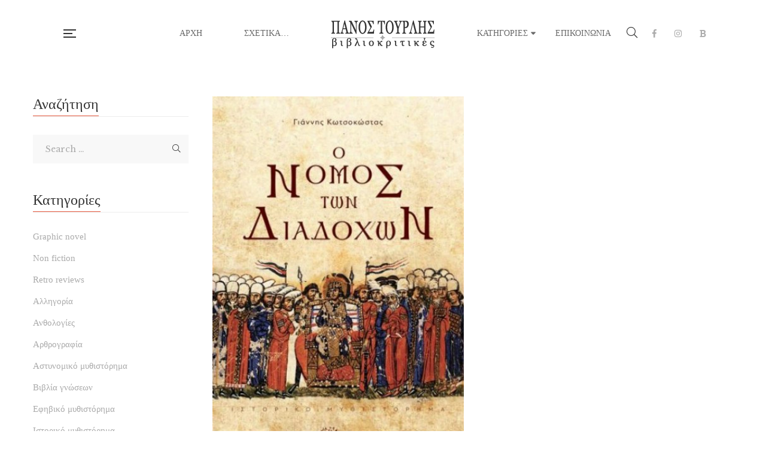

--- FILE ---
content_type: text/html; charset=UTF-8
request_url: https://www.vivliokritikes.com/tag/%CE%B3%CE%B9%CE%AC%CE%BD%CE%BD%CE%B7%CF%82-%CE%BA%CF%89%CF%84%CF%83%CE%BF%CE%BA%CF%8E%CF%83%CF%84%CE%B1%CF%82/
body_size: 17308
content:
<!DOCTYPE html>
<html lang="en">
<head>
<meta charset="UTF-8"/>
<meta name="viewport" content="width=device-width, initial-scale=1, maximum-scale=1">
<link rel="profile" href="http://gmpg.org/xfn/11" />
<title>Γιάννης Κωτσοκώστας &#8211; &Pi;&alpha;&nu;&omicron;&sigmaf; &Tau;&omicron;&upsilon;&rho;&lambda;&eta;&sigmaf;</title>
<meta name='robots' content='max-image-preview:large' />
<link rel='dns-prefetch' href='//fonts.googleapis.com' />
<link rel='dns-prefetch' href='//s.w.org' />
<link rel="alternate" type="application/rss+xml" title="&Pi;&alpha;&nu;&omicron;&sigmaf; &Tau;&omicron;&upsilon;&rho;&lambda;&eta;&sigmaf; &raquo; Feed" href="https://www.vivliokritikes.com/feed/" />
<link rel="alternate" type="application/rss+xml" title="&Pi;&alpha;&nu;&omicron;&sigmaf; &Tau;&omicron;&upsilon;&rho;&lambda;&eta;&sigmaf; &raquo; Comments Feed" href="https://www.vivliokritikes.com/comments/feed/" />
<link rel="alternate" type="application/rss+xml" title="&Pi;&alpha;&nu;&omicron;&sigmaf; &Tau;&omicron;&upsilon;&rho;&lambda;&eta;&sigmaf; &raquo; Γιάννης Κωτσοκώστας Tag Feed" href="https://www.vivliokritikes.com/tag/%ce%b3%ce%b9%ce%ac%ce%bd%ce%bd%ce%b7%cf%82-%ce%ba%cf%89%cf%84%cf%83%ce%bf%ce%ba%cf%8e%cf%83%cf%84%ce%b1%cf%82/feed/" />
<!-- This site uses the Google Analytics by MonsterInsights plugin v8.3.4 - Using Analytics tracking - https://www.monsterinsights.com/ -->
<script src="//www.googletagmanager.com/gtag/js?id=G-NCJSH7GYYS"  data-cfasync="false" data-wpfc-render="false" type="text/javascript" async></script>
<script data-cfasync="false" data-wpfc-render="false" type="text/javascript">
var mi_version = '8.3.4';
var mi_track_user = true;
var mi_no_track_reason = '';
var disableStrs = [
'ga-disable-G-NCJSH7GYYS',
];
/* Function to detect opted out users */
function __gtagTrackerIsOptedOut() {
for ( var index = 0; index < disableStrs.length; index++ ) {
if ( document.cookie.indexOf( disableStrs[ index ] + '=true' ) > -1 ) {
return true;
}
}
return false;
}
/* Disable tracking if the opt-out cookie exists. */
if ( __gtagTrackerIsOptedOut() ) {
for ( var index = 0; index < disableStrs.length; index++ ) {
window[ disableStrs[ index ] ] = true;
}
}
/* Opt-out function */
function __gtagTrackerOptout() {
for ( var index = 0; index < disableStrs.length; index++ ) {
document.cookie = disableStrs[ index ] + '=true; expires=Thu, 31 Dec 2099 23:59:59 UTC; path=/';
window[ disableStrs[ index ] ] = true;
}
}
if ( 'undefined' === typeof gaOptout ) {
function gaOptout() {
__gtagTrackerOptout();
}
}
window.dataLayer = window.dataLayer || [];
window.MonsterInsightsDualTracker = {
helpers: {},
trackers: {},
};
if ( mi_track_user ) {
function __gtagDataLayer() {
dataLayer.push( arguments );
}
function __gtagTracker( type, name, parameters ) {
if (!parameters) {
parameters = {};
}
if (parameters.send_to) {
__gtagDataLayer.apply( null, arguments );
return;
}
if ( type === 'event' ) {
parameters.send_to = monsterinsights_frontend.v4_id;
var hookName = name;
if ( typeof parameters[ 'event_category' ] !== 'undefined' ) {
hookName = parameters[ 'event_category' ] + ':' + name;
}
if ( typeof MonsterInsightsDualTracker.trackers[ hookName ] !== 'undefined' ) {
MonsterInsightsDualTracker.trackers[ hookName ]( parameters );
} else {
__gtagDataLayer( 'event', name, parameters );
}
} else {
__gtagDataLayer.apply( null, arguments );
}
}
__gtagTracker( 'js', new Date() );
__gtagTracker( 'set', {
'developer_id.dZGIzZG' : true,
} );
__gtagTracker( 'config', 'G-NCJSH7GYYS', {"forceSSL":"true","link_attribution":"true"} );
window.gtag = __gtagTracker;											(function () {
/* https://developers.google.com/analytics/devguides/collection/analyticsjs/ */
/* ga and __gaTracker compatibility shim. */
var noopfn = function () {
return null;
};
var newtracker = function () {
return new Tracker();
};
var Tracker = function () {
return null;
};
var p = Tracker.prototype;
p.get = noopfn;
p.set = noopfn;
p.send = function (){
var args = Array.prototype.slice.call(arguments);
args.unshift( 'send' );
__gaTracker.apply(null, args);
};
var __gaTracker = function () {
var len = arguments.length;
if ( len === 0 ) {
return;
}
var f = arguments[len - 1];
if ( typeof f !== 'object' || f === null || typeof f.hitCallback !== 'function' ) {
if ( 'send' === arguments[0] ) {
var hitConverted, hitObject = false, action;
if ( 'event' === arguments[1] ) {
if ( 'undefined' !== typeof arguments[3] ) {
hitObject = {
'eventAction': arguments[3],
'eventCategory': arguments[2],
'eventLabel': arguments[4],
'value': arguments[5] ? arguments[5] : 1,
}
}
}
if ( 'pageview' === arguments[1] ) {
if ( 'undefined' !== typeof arguments[2] ) {
hitObject = {
'eventAction': 'page_view',
'page_path' : arguments[2],
}
}
}
if ( typeof arguments[2] === 'object' ) {
hitObject = arguments[2];
}
if ( typeof arguments[5] === 'object' ) {
Object.assign( hitObject, arguments[5] );
}
if ( 'undefined' !== typeof arguments[1].hitType ) {
hitObject = arguments[1];
if ( 'pageview' === hitObject.hitType ) {
hitObject.eventAction = 'page_view';
}
}
if ( hitObject ) {
action = 'timing' === arguments[1].hitType ? 'timing_complete' : hitObject.eventAction;
hitConverted = mapArgs( hitObject );
__gtagTracker( 'event', action, hitConverted );
}
}
return;
}
function mapArgs( args ) {
var arg, hit = {};
var gaMap = {
'eventCategory': 'event_category',
'eventAction': 'event_action',
'eventLabel': 'event_label',
'eventValue': 'event_value',
'nonInteraction': 'non_interaction',
'timingCategory': 'event_category',
'timingVar': 'name',
'timingValue': 'value',
'timingLabel': 'event_label',
'page' : 'page_path',
'location' : 'page_location',
'title' : 'page_title',
};
for ( arg in args ) {
if ( ! ( ! args.hasOwnProperty(arg) || ! gaMap.hasOwnProperty(arg) ) ) {
hit[gaMap[arg]] = args[arg];
} else {
hit[arg] = args[arg];
}
}
return hit;
}
try {
f.hitCallback();
} catch ( ex ) {
}
};
__gaTracker.create = newtracker;
__gaTracker.getByName = newtracker;
__gaTracker.getAll = function () {
return [];
};
__gaTracker.remove = noopfn;
__gaTracker.loaded = true;
window['__gaTracker'] = __gaTracker;
})();
} else {
console.log( "" );
( function () {
function __gtagTracker() {
return null;
}
window['__gtagTracker'] = __gtagTracker;
window['gtag'] = __gtagTracker;
} )();
}
</script>
<!-- / Google Analytics by MonsterInsights -->
<script type="text/javascript">
window._wpemojiSettings = {"baseUrl":"https:\/\/s.w.org\/images\/core\/emoji\/13.1.0\/72x72\/","ext":".png","svgUrl":"https:\/\/s.w.org\/images\/core\/emoji\/13.1.0\/svg\/","svgExt":".svg","source":{"concatemoji":"https:\/\/www.vivliokritikes.com\/wp-includes\/js\/wp-emoji-release.min.js?ver=5.9.8"}};
/*! This file is auto-generated */
!function(e,a,t){var n,r,o,i=a.createElement("canvas"),p=i.getContext&&i.getContext("2d");function s(e,t){var a=String.fromCharCode;p.clearRect(0,0,i.width,i.height),p.fillText(a.apply(this,e),0,0);e=i.toDataURL();return p.clearRect(0,0,i.width,i.height),p.fillText(a.apply(this,t),0,0),e===i.toDataURL()}function c(e){var t=a.createElement("script");t.src=e,t.defer=t.type="text/javascript",a.getElementsByTagName("head")[0].appendChild(t)}for(o=Array("flag","emoji"),t.supports={everything:!0,everythingExceptFlag:!0},r=0;r<o.length;r++)t.supports[o[r]]=function(e){if(!p||!p.fillText)return!1;switch(p.textBaseline="top",p.font="600 32px Arial",e){case"flag":return s([127987,65039,8205,9895,65039],[127987,65039,8203,9895,65039])?!1:!s([55356,56826,55356,56819],[55356,56826,8203,55356,56819])&&!s([55356,57332,56128,56423,56128,56418,56128,56421,56128,56430,56128,56423,56128,56447],[55356,57332,8203,56128,56423,8203,56128,56418,8203,56128,56421,8203,56128,56430,8203,56128,56423,8203,56128,56447]);case"emoji":return!s([10084,65039,8205,55357,56613],[10084,65039,8203,55357,56613])}return!1}(o[r]),t.supports.everything=t.supports.everything&&t.supports[o[r]],"flag"!==o[r]&&(t.supports.everythingExceptFlag=t.supports.everythingExceptFlag&&t.supports[o[r]]);t.supports.everythingExceptFlag=t.supports.everythingExceptFlag&&!t.supports.flag,t.DOMReady=!1,t.readyCallback=function(){t.DOMReady=!0},t.supports.everything||(n=function(){t.readyCallback()},a.addEventListener?(a.addEventListener("DOMContentLoaded",n,!1),e.addEventListener("load",n,!1)):(e.attachEvent("onload",n),a.attachEvent("onreadystatechange",function(){"complete"===a.readyState&&t.readyCallback()})),(n=t.source||{}).concatemoji?c(n.concatemoji):n.wpemoji&&n.twemoji&&(c(n.twemoji),c(n.wpemoji)))}(window,document,window._wpemojiSettings);
</script>
<style type="text/css">
img.wp-smiley,
img.emoji {
display: inline !important;
border: none !important;
box-shadow: none !important;
height: 1em !important;
width: 1em !important;
margin: 0 0.07em !important;
vertical-align: -0.1em !important;
background: none !important;
padding: 0 !important;
}
</style>
<link rel='stylesheet' id='gsf_google-fonts-css'  href='https://fonts.googleapis.com/css?family=Libre+Baskerville%3Aregular%2C400i%2C700%7CNunito+Sans%3A300%2Cregular%2C400i%2C600%2C600i%2C700%2C700i%2C800%2C800i%2C900%2C900i&#038;subset=latin&#038;ver=5.9.8' type='text/css' media='all' />
<!-- <link rel='stylesheet' id='wp-block-library-css'  href='https://www.vivliokritikes.com/wp-includes/css/dist/block-library/style.min.css?ver=5.9.8' type='text/css' media='all' /> -->
<link rel="stylesheet" type="text/css" href="//www.vivliokritikes.com/wp-content/cache/wpfc-minified/qwhm27ur/v1lk.css" media="all"/>
<style id='wp-block-library-theme-inline-css' type='text/css'>
.wp-block-audio figcaption{color:#555;font-size:13px;text-align:center}.is-dark-theme .wp-block-audio figcaption{color:hsla(0,0%,100%,.65)}.wp-block-code>code{font-family:Menlo,Consolas,monaco,monospace;color:#1e1e1e;padding:.8em 1em;border:1px solid #ddd;border-radius:4px}.wp-block-embed figcaption{color:#555;font-size:13px;text-align:center}.is-dark-theme .wp-block-embed figcaption{color:hsla(0,0%,100%,.65)}.blocks-gallery-caption{color:#555;font-size:13px;text-align:center}.is-dark-theme .blocks-gallery-caption{color:hsla(0,0%,100%,.65)}.wp-block-image figcaption{color:#555;font-size:13px;text-align:center}.is-dark-theme .wp-block-image figcaption{color:hsla(0,0%,100%,.65)}.wp-block-pullquote{border-top:4px solid;border-bottom:4px solid;margin-bottom:1.75em;color:currentColor}.wp-block-pullquote__citation,.wp-block-pullquote cite,.wp-block-pullquote footer{color:currentColor;text-transform:uppercase;font-size:.8125em;font-style:normal}.wp-block-quote{border-left:.25em solid;margin:0 0 1.75em;padding-left:1em}.wp-block-quote cite,.wp-block-quote footer{color:currentColor;font-size:.8125em;position:relative;font-style:normal}.wp-block-quote.has-text-align-right{border-left:none;border-right:.25em solid;padding-left:0;padding-right:1em}.wp-block-quote.has-text-align-center{border:none;padding-left:0}.wp-block-quote.is-large,.wp-block-quote.is-style-large,.wp-block-quote.is-style-plain{border:none}.wp-block-search .wp-block-search__label{font-weight:700}.wp-block-group:where(.has-background){padding:1.25em 2.375em}.wp-block-separator{border:none;border-bottom:2px solid;margin-left:auto;margin-right:auto;opacity:.4}.wp-block-separator:not(.is-style-wide):not(.is-style-dots){width:100px}.wp-block-separator.has-background:not(.is-style-dots){border-bottom:none;height:1px}.wp-block-separator.has-background:not(.is-style-wide):not(.is-style-dots){height:2px}.wp-block-table thead{border-bottom:3px solid}.wp-block-table tfoot{border-top:3px solid}.wp-block-table td,.wp-block-table th{padding:.5em;border:1px solid;word-break:normal}.wp-block-table figcaption{color:#555;font-size:13px;text-align:center}.is-dark-theme .wp-block-table figcaption{color:hsla(0,0%,100%,.65)}.wp-block-video figcaption{color:#555;font-size:13px;text-align:center}.is-dark-theme .wp-block-video figcaption{color:hsla(0,0%,100%,.65)}.wp-block-template-part.has-background{padding:1.25em 2.375em;margin-top:0;margin-bottom:0}
</style>
<style id='global-styles-inline-css' type='text/css'>
body{--wp--preset--color--black: #000000;--wp--preset--color--cyan-bluish-gray: #abb8c3;--wp--preset--color--white: #ffffff;--wp--preset--color--pale-pink: #f78da7;--wp--preset--color--vivid-red: #cf2e2e;--wp--preset--color--luminous-vivid-orange: #ff6900;--wp--preset--color--luminous-vivid-amber: #fcb900;--wp--preset--color--light-green-cyan: #7bdcb5;--wp--preset--color--vivid-green-cyan: #00d084;--wp--preset--color--pale-cyan-blue: #8ed1fc;--wp--preset--color--vivid-cyan-blue: #0693e3;--wp--preset--color--vivid-purple: #9b51e0;--wp--preset--gradient--vivid-cyan-blue-to-vivid-purple: linear-gradient(135deg,rgba(6,147,227,1) 0%,rgb(155,81,224) 100%);--wp--preset--gradient--light-green-cyan-to-vivid-green-cyan: linear-gradient(135deg,rgb(122,220,180) 0%,rgb(0,208,130) 100%);--wp--preset--gradient--luminous-vivid-amber-to-luminous-vivid-orange: linear-gradient(135deg,rgba(252,185,0,1) 0%,rgba(255,105,0,1) 100%);--wp--preset--gradient--luminous-vivid-orange-to-vivid-red: linear-gradient(135deg,rgba(255,105,0,1) 0%,rgb(207,46,46) 100%);--wp--preset--gradient--very-light-gray-to-cyan-bluish-gray: linear-gradient(135deg,rgb(238,238,238) 0%,rgb(169,184,195) 100%);--wp--preset--gradient--cool-to-warm-spectrum: linear-gradient(135deg,rgb(74,234,220) 0%,rgb(151,120,209) 20%,rgb(207,42,186) 40%,rgb(238,44,130) 60%,rgb(251,105,98) 80%,rgb(254,248,76) 100%);--wp--preset--gradient--blush-light-purple: linear-gradient(135deg,rgb(255,206,236) 0%,rgb(152,150,240) 100%);--wp--preset--gradient--blush-bordeaux: linear-gradient(135deg,rgb(254,205,165) 0%,rgb(254,45,45) 50%,rgb(107,0,62) 100%);--wp--preset--gradient--luminous-dusk: linear-gradient(135deg,rgb(255,203,112) 0%,rgb(199,81,192) 50%,rgb(65,88,208) 100%);--wp--preset--gradient--pale-ocean: linear-gradient(135deg,rgb(255,245,203) 0%,rgb(182,227,212) 50%,rgb(51,167,181) 100%);--wp--preset--gradient--electric-grass: linear-gradient(135deg,rgb(202,248,128) 0%,rgb(113,206,126) 100%);--wp--preset--gradient--midnight: linear-gradient(135deg,rgb(2,3,129) 0%,rgb(40,116,252) 100%);--wp--preset--duotone--dark-grayscale: url('#wp-duotone-dark-grayscale');--wp--preset--duotone--grayscale: url('#wp-duotone-grayscale');--wp--preset--duotone--purple-yellow: url('#wp-duotone-purple-yellow');--wp--preset--duotone--blue-red: url('#wp-duotone-blue-red');--wp--preset--duotone--midnight: url('#wp-duotone-midnight');--wp--preset--duotone--magenta-yellow: url('#wp-duotone-magenta-yellow');--wp--preset--duotone--purple-green: url('#wp-duotone-purple-green');--wp--preset--duotone--blue-orange: url('#wp-duotone-blue-orange');--wp--preset--font-size--small: 13px;--wp--preset--font-size--medium: 20px;--wp--preset--font-size--large: 36px;--wp--preset--font-size--x-large: 42px;}.has-black-color{color: var(--wp--preset--color--black) !important;}.has-cyan-bluish-gray-color{color: var(--wp--preset--color--cyan-bluish-gray) !important;}.has-white-color{color: var(--wp--preset--color--white) !important;}.has-pale-pink-color{color: var(--wp--preset--color--pale-pink) !important;}.has-vivid-red-color{color: var(--wp--preset--color--vivid-red) !important;}.has-luminous-vivid-orange-color{color: var(--wp--preset--color--luminous-vivid-orange) !important;}.has-luminous-vivid-amber-color{color: var(--wp--preset--color--luminous-vivid-amber) !important;}.has-light-green-cyan-color{color: var(--wp--preset--color--light-green-cyan) !important;}.has-vivid-green-cyan-color{color: var(--wp--preset--color--vivid-green-cyan) !important;}.has-pale-cyan-blue-color{color: var(--wp--preset--color--pale-cyan-blue) !important;}.has-vivid-cyan-blue-color{color: var(--wp--preset--color--vivid-cyan-blue) !important;}.has-vivid-purple-color{color: var(--wp--preset--color--vivid-purple) !important;}.has-black-background-color{background-color: var(--wp--preset--color--black) !important;}.has-cyan-bluish-gray-background-color{background-color: var(--wp--preset--color--cyan-bluish-gray) !important;}.has-white-background-color{background-color: var(--wp--preset--color--white) !important;}.has-pale-pink-background-color{background-color: var(--wp--preset--color--pale-pink) !important;}.has-vivid-red-background-color{background-color: var(--wp--preset--color--vivid-red) !important;}.has-luminous-vivid-orange-background-color{background-color: var(--wp--preset--color--luminous-vivid-orange) !important;}.has-luminous-vivid-amber-background-color{background-color: var(--wp--preset--color--luminous-vivid-amber) !important;}.has-light-green-cyan-background-color{background-color: var(--wp--preset--color--light-green-cyan) !important;}.has-vivid-green-cyan-background-color{background-color: var(--wp--preset--color--vivid-green-cyan) !important;}.has-pale-cyan-blue-background-color{background-color: var(--wp--preset--color--pale-cyan-blue) !important;}.has-vivid-cyan-blue-background-color{background-color: var(--wp--preset--color--vivid-cyan-blue) !important;}.has-vivid-purple-background-color{background-color: var(--wp--preset--color--vivid-purple) !important;}.has-black-border-color{border-color: var(--wp--preset--color--black) !important;}.has-cyan-bluish-gray-border-color{border-color: var(--wp--preset--color--cyan-bluish-gray) !important;}.has-white-border-color{border-color: var(--wp--preset--color--white) !important;}.has-pale-pink-border-color{border-color: var(--wp--preset--color--pale-pink) !important;}.has-vivid-red-border-color{border-color: var(--wp--preset--color--vivid-red) !important;}.has-luminous-vivid-orange-border-color{border-color: var(--wp--preset--color--luminous-vivid-orange) !important;}.has-luminous-vivid-amber-border-color{border-color: var(--wp--preset--color--luminous-vivid-amber) !important;}.has-light-green-cyan-border-color{border-color: var(--wp--preset--color--light-green-cyan) !important;}.has-vivid-green-cyan-border-color{border-color: var(--wp--preset--color--vivid-green-cyan) !important;}.has-pale-cyan-blue-border-color{border-color: var(--wp--preset--color--pale-cyan-blue) !important;}.has-vivid-cyan-blue-border-color{border-color: var(--wp--preset--color--vivid-cyan-blue) !important;}.has-vivid-purple-border-color{border-color: var(--wp--preset--color--vivid-purple) !important;}.has-vivid-cyan-blue-to-vivid-purple-gradient-background{background: var(--wp--preset--gradient--vivid-cyan-blue-to-vivid-purple) !important;}.has-light-green-cyan-to-vivid-green-cyan-gradient-background{background: var(--wp--preset--gradient--light-green-cyan-to-vivid-green-cyan) !important;}.has-luminous-vivid-amber-to-luminous-vivid-orange-gradient-background{background: var(--wp--preset--gradient--luminous-vivid-amber-to-luminous-vivid-orange) !important;}.has-luminous-vivid-orange-to-vivid-red-gradient-background{background: var(--wp--preset--gradient--luminous-vivid-orange-to-vivid-red) !important;}.has-very-light-gray-to-cyan-bluish-gray-gradient-background{background: var(--wp--preset--gradient--very-light-gray-to-cyan-bluish-gray) !important;}.has-cool-to-warm-spectrum-gradient-background{background: var(--wp--preset--gradient--cool-to-warm-spectrum) !important;}.has-blush-light-purple-gradient-background{background: var(--wp--preset--gradient--blush-light-purple) !important;}.has-blush-bordeaux-gradient-background{background: var(--wp--preset--gradient--blush-bordeaux) !important;}.has-luminous-dusk-gradient-background{background: var(--wp--preset--gradient--luminous-dusk) !important;}.has-pale-ocean-gradient-background{background: var(--wp--preset--gradient--pale-ocean) !important;}.has-electric-grass-gradient-background{background: var(--wp--preset--gradient--electric-grass) !important;}.has-midnight-gradient-background{background: var(--wp--preset--gradient--midnight) !important;}.has-small-font-size{font-size: var(--wp--preset--font-size--small) !important;}.has-medium-font-size{font-size: var(--wp--preset--font-size--medium) !important;}.has-large-font-size{font-size: var(--wp--preset--font-size--large) !important;}.has-x-large-font-size{font-size: var(--wp--preset--font-size--x-large) !important;}
</style>
<!-- <link rel='stylesheet' id='gsf_admin-bar-css'  href='https://www.vivliokritikes.com/wp-content/plugins/auteur-framework/assets/css/admin-bar.min.css?ver=2.4' type='text/css' media='all' /> -->
<!-- <link rel='stylesheet' id='font-awesome-5pro-css'  href='https://www.vivliokritikes.com/wp-content/plugins/auteur-framework/libs/smart-framework/assets/vendors/font-awesome/css/fontawesome.css?ver=5.1.0' type='text/css' media='all' /> -->
<!-- <link rel='stylesheet' id='gsf_xmenu-animate-css'  href='https://www.vivliokritikes.com/wp-content/plugins/auteur-framework/core/xmenu/assets/css/animate.min.css?ver=3.5.1' type='text/css' media='all' /> -->
<!-- <link rel='stylesheet' id='contact-form-7-css'  href='https://www.vivliokritikes.com/wp-content/plugins/contact-form-7/includes/css/styles.css?ver=5.5.6' type='text/css' media='all' /> -->
<!-- <link rel='stylesheet' id='dashicons-css'  href='https://www.vivliokritikes.com/wp-includes/css/dashicons.min.css?ver=5.9.8' type='text/css' media='all' /> -->
<!-- <link rel='stylesheet' id='post-views-counter-frontend-css'  href='https://www.vivliokritikes.com/wp-content/plugins/post-views-counter/css/frontend.css?ver=1.3.11' type='text/css' media='all' /> -->
<link rel="stylesheet" type="text/css" href="//www.vivliokritikes.com/wp-content/cache/wpfc-minified/dpy8ivyg/c4f4k.css" media="all"/>
<!--[if lt IE 9]>
<link rel='stylesheet' id='vc_lte_ie9-css'  href='https://www.vivliokritikes.com/wp-content/plugins/js_composer/assets/css/vc_lte_ie9.min.css?ver=6.0.5' type='text/css' media='screen' />
<![endif]-->
<!-- <link rel='stylesheet' id='bootstrap-css'  href='https://www.vivliokritikes.com/wp-content/themes/g5plus-auteur/assets/vendors/bootstrap-4.0.0/css/bootstrap.min.css?ver=4.0.0' type='text/css' media='all' /> -->
<!-- <link rel='stylesheet' id='custom-bootstrap-css'  href='https://www.vivliokritikes.com/wp-content/themes/g5plus-auteur/assets/vendors/bootstrap-4.0.0/css/custom-bootstrap.min.css?ver=4.0.0' type='text/css' media='all' /> -->
<!-- <link rel='stylesheet' id='owl-carousel-css'  href='https://www.vivliokritikes.com/wp-content/themes/g5plus-auteur/assets/vendors/owl.carousel/assets/owl.carousel.min.css?ver=2.2.0' type='text/css' media='all' /> -->
<!-- <link rel='stylesheet' id='owl-carousel-theme-default-css'  href='https://www.vivliokritikes.com/wp-content/themes/g5plus-auteur/assets/vendors/owl.carousel/assets/owl.theme.default.min.css?ver=2.2.0' type='text/css' media='all' /> -->
<!-- <link rel='stylesheet' id='perfect-scrollbar-css'  href='https://www.vivliokritikes.com/wp-content/plugins/auteur-framework/libs/smart-framework/assets/vendors/perfect-scrollbar/css/perfect-scrollbar.min.css?ver=0.6.11' type='text/css' media='all' /> -->
<!-- <link rel='stylesheet' id='magnific-popup-css'  href='https://www.vivliokritikes.com/wp-content/plugins/auteur-framework/libs/smart-framework/assets/vendors/magnific-popup/magnific-popup.min.css?ver=1.1.0' type='text/css' media='all' /> -->
<!-- <link rel='stylesheet' id='animate-css-css'  href='https://www.vivliokritikes.com/wp-content/themes/g5plus-auteur/assets/css/animate.min.css?ver=1.0' type='text/css' media='all' /> -->
<!-- <link rel='stylesheet' id='ladda-css'  href='https://www.vivliokritikes.com/wp-content/themes/g5plus-auteur/assets/vendors/ladda/ladda-themeless.min.css?ver=1.0.5' type='text/css' media='all' /> -->
<!-- <link rel='stylesheet' id='slick-css'  href='https://www.vivliokritikes.com/wp-content/themes/g5plus-auteur/assets/vendors/slick/css/slick.min.css?ver=5.9.8' type='text/css' media='all' /> -->
<!-- <link rel='stylesheet' id='gsf_main-css'  href='https://www.vivliokritikes.com/wp-content/themes/g5plus-auteur/style.min.css?ver=65779e6c8aa2a' type='text/css' media='all' /> -->
<link rel="stylesheet" type="text/css" href="//www.vivliokritikes.com/wp-content/cache/wpfc-minified/96miq1i4/47fno.css" media="all"/>
<style id='gsf_main-inline-css' type='text/css'>
body {
background-color: #fff !important
}			.main-header {
background-color: #ffffff !important
}			.main-header .header-sticky.affix {
background-color: #fff !important
}			.mobile-header {
background-color: #fff !important
}			.mobile-header .header-sticky.affix {
background-color: #fff !important
}				.site-loading {
background-color: #fff !important;
}				.main-header.header-4 .primary-menu {
background-color: #fff !important;
}				#popup-canvas-menu .modal-content {
background-color: #fff !important;
}				.main-header.header-4 .header-sticky.affix.primary-menu {
background-color: #fff !important;
}				.main-menu .sub-menu {
background-color: #fff !important;
}                            .top-drawer-content {
padding-top: 10px;                            padding-bottom: 10px;
}                            .header-inner {
padding-left: 100px;                            padding-right: 100px;
}                            @media (min-width: 1200px) {
#primary-content {
padding-left: 0px;                            padding-right: 0px;                            padding-top: 50px;                            padding-bottom: 50px;
}
}                        @media (max-width: 1199px) {
#primary-content {
padding-left: 0px;                            padding-right: 0px;                            padding-top: 50px;                            padding-bottom: 50px;
}
}
.embed-responsive-thumbnail:before,    
.thumbnail-size-thumbnail:before {
padding-top: 100%;
}                .embed-responsive-medium:before,    
.thumbnail-size-medium:before {
padding-top: 100%;
}                .embed-responsive-large:before,    
.thumbnail-size-large:before {
padding-top: 100%;
}                .embed-responsive-1536x1536:before,    
.thumbnail-size-1536x1536:before {
padding-top: 100%;
}                .embed-responsive-2048x2048:before,    
.thumbnail-size-2048x2048:before {
padding-top: 100%;
}.vc_custom_1542014395452{background-color: #f4f3ec !important;}.vc_custom_1545877085097{background-image: url(http://www.vivliokritikes.com/wp-content/uploads/2018/12/footer-background.jpg?id=737) !important;background-position: center !important;background-repeat: no-repeat !important;background-size: cover !important;}.vc_custom_1578830486589{padding-top: 7px !important;}.vc_custom_1542868671272{background-image: url(http://www.vivliokritikes.com/wp-content/uploads/2018/11/404-background.jpg?id=554) !important;background-position: center !important;background-repeat: no-repeat !important;background-size: cover !important;}.vc_custom_1542868309203{background-color: #ffffff !important;}.vc_custom_1542869141622{margin-top: 20px !important;margin-right: 20px !important;margin-bottom: 20px !important;margin-left: 20px !important;border-top-width: 1px !important;border-right-width: 1px !important;border-bottom-width: 1px !important;border-left-width: 1px !important;padding-bottom: 48px !important;border-left-color: #e4e2d8 !important;border-left-style: solid !important;border-right-color: #e4e2d8 !important;border-right-style: solid !important;border-top-color: #e4e2d8 !important;border-top-style: solid !important;border-bottom-color: #e4e2d8 !important;border-bottom-style: solid !important;}.vc_custom_1542869069244{margin-top: 32px !important;margin-bottom: 18px !important;}.vc_custom_1578831805196{margin-bottom: 45px !important;}.vc_custom_1578831718317{margin-right: 15px !important;margin-left: 15px !important;}            .product-author-wrap .author-avatar-wrap:after {
background-image: url('https://www.vivliokritikes.com/wp-content/themes/g5plus-auteur/assets/images/diagonal-stripes.png');
}
.single-author-info .single-author-thumbnail .author-thumbnail-inner:before {
background-image: url('https://www.vivliokritikes.com/wp-content/themes/g5plus-auteur/assets/images/diagonal-stripes-01.png');
}
</style>
<!-- <link rel='stylesheet' id='gsf_skin-skin-light-css'  href='https://www.vivliokritikes.com/wp-content/themes/g5plus-auteur/assets/skin/skin-light.min.css?ver=5.9.8' type='text/css' media='all' /> -->
<!-- <link rel='stylesheet' id='js_composer_front-css'  href='https://www.vivliokritikes.com/wp-content/plugins/js_composer/assets/css/js_composer.min.css?ver=6.0.5' type='text/css' media='all' /> -->
<link rel="stylesheet" type="text/css" href="//www.vivliokritikes.com/wp-content/cache/wpfc-minified/1rprdnhi/v1lk.css" media="all"/>
<script type='text/javascript' id='monsterinsights-frontend-script-js-extra'>
/* <![CDATA[ */
var monsterinsights_frontend = {"js_events_tracking":"true","download_extensions":"doc,pdf,ppt,zip,xls,docx,pptx,xlsx","inbound_paths":"[{\"path\":\"\\\/go\\\/\",\"label\":\"affiliate\"},{\"path\":\"\\\/recommend\\\/\",\"label\":\"affiliate\"}]","home_url":"https:\/\/www.vivliokritikes.com","hash_tracking":"false","ua":"","v4_id":"G-NCJSH7GYYS"};
/* ]]> */
</script>
<script src='//www.vivliokritikes.com/wp-content/cache/wpfc-minified/efi2h2kc/hnnsa.js' type="text/javascript"></script>
<!-- <script type='text/javascript' src='https://www.vivliokritikes.com/wp-content/plugins/google-analytics-for-wordpress/assets/js/frontend-gtag.min.js?ver=8.3.4' id='monsterinsights-frontend-script-js'></script> -->
<!-- <script type='text/javascript' src='https://www.vivliokritikes.com/wp-includes/js/jquery/jquery.min.js?ver=3.6.0' id='jquery-core-js'></script> -->
<!-- <script type='text/javascript' src='https://www.vivliokritikes.com/wp-includes/js/jquery/jquery-migrate.min.js?ver=3.3.2' id='jquery-migrate-js'></script> -->
<link rel="https://api.w.org/" href="https://www.vivliokritikes.com/wp-json/" /><link rel="alternate" type="application/json" href="https://www.vivliokritikes.com/wp-json/wp/v2/tags/181" /><link rel="EditURI" type="application/rsd+xml" title="RSD" href="https://www.vivliokritikes.com/xmlrpc.php?rsd" />
<link rel="wlwmanifest" type="application/wlwmanifest+xml" href="https://www.vivliokritikes.com/wp-includes/wlwmanifest.xml" /> 
<meta name="generator" content="WordPress 5.9.8" />
<style type="text/css" id="g5plus-custom-css"></style><style type="text/css" id="g5plus-custom-js"></style><meta name="generator" content="Powered by WPBakery Page Builder - drag and drop page builder for WordPress."/>
<link rel="icon" href="https://www.vivliokritikes.com/wp-content/uploads/2019/12/cropped-black-white-computer-icons-book-png-book-icon-32x32.jpg" sizes="32x32" />
<link rel="icon" href="https://www.vivliokritikes.com/wp-content/uploads/2019/12/cropped-black-white-computer-icons-book-png-book-icon-192x192.jpg" sizes="192x192" />
<link rel="apple-touch-icon" href="https://www.vivliokritikes.com/wp-content/uploads/2019/12/cropped-black-white-computer-icons-book-png-book-icon-180x180.jpg" />
<meta name="msapplication-TileImage" content="https://www.vivliokritikes.com/wp-content/uploads/2019/12/cropped-black-white-computer-icons-book-png-book-icon-270x270.jpg" />
<style type="text/css" id="gsf-custom-css"></style>		<style type="text/css" id="wp-custom-css">
article.post-default .gf-post-title {
font-family: Georgia !important
}
article.post-single .gf-post-title {
font-family: Georgia !important
}
.gf-entry-content h1,.gf-entry-content h2,.gf-entry-content h3,.gf-entry-content h4,.gf-entry-content h5,.gf-entry-content h6,.gf-entry-content p,.gf-entry-content hr,.gf-entry-content dl,.gf-entry-content blockquote,.gf-entry-content table,.gf-entry-content ul,.gf-entry-content ol,.gf-entry-content address,.gf-entry-content pre,.gf-entry-content {
font-family: Georgia !important;
font-size:12pt
}
.gf-post-excerpt {
font-family: Georgia !important;
font-size:12pt;
font-style: italic;
}
.main-menu > .menu-item > a {
font-family: Sans Serif, Helvetica, Arial !important;
font-weight: 400;
}
.skin-light .widget-title {
font-family: Georgia !important;
}
.widget_categories li {
font-family: Georgia !important;
}
.x-menu-link-text {
font-family: Georgia !important;
font-weight: Normal !important;
}
.heading-title {
font-family: Georgia !important;
font-weight: Bold !important;
}
.justify-content-center {
font-family: Georgia !important;
}
.wpb_column {
/* height: 20px !important; */
}
.vc_column_container {
/* height: 20px !important; */
}
.vc_col-sm-12 {
/* height: 20px !important; */
}		</style>
<style type="text/css" data-type="vc_custom-css">.vc_custom_1545808871943{padding-top: 40px !important;padding-right: 30px !important;padding-bottom: 40px !important;padding-left: 30px !important;}</style><noscript><style> .wpb_animate_when_almost_visible { opacity: 1; }</style></noscript></head>
<body class="archive tag tag-181 wp-embed-responsive unknown wpb-js-composer js-comp-ver-6.0.5 vc_responsive">
<!-- Open Wrapper -->
<div id="gf-wrapper" class="gf-skin skin-light">
<header data-layout="header-6" data-responsive-breakpoint="1199" data-navigation="70" data-sticky-type="always_show" class="main-header header-6 navigation-1">
<div class="header-wrap header-sticky header-full-width">
<div class="container">
<div class="header-inner d-flex align-items-center x-nav-menu-container">
<nav class="primary-menu d-flex align-items-center">
<ul class="header-customize header-customize-left gf-inline d-flex align-items-center">
<li class="customize-canvas-sidebar">
<div data-off-canvas="true" data-off-canvas-target="#canvas-sidebar-wrapper" data-off-canvas-position="left" class="gf-toggle-icon"><span></span></div>
</li>
</ul>
<div class="primary-menu-inner d-flex align-items-center">
<div class="left-menu d-flex align-items-center">
<ul id="left-menu" class="main-menu clearfix sub-menu-left d-flex x-nav-menu"><li id="menu-item-1529" class="menu-item menu-item-type-custom menu-item-object-custom menu-item-1529" data-transition="x-fadeInUp"><a class="x-menu-link"  href="/"><span class='x-menu-link-text'>Αρχη</span></a></li>
<li id="menu-item-2181" class="menu-item menu-item-type-post_type menu-item-object-page menu-item-2181" data-transition="x-fadeInUp"><a class="x-menu-link"  href="https://www.vivliokritikes.com/%cf%83%cf%87%ce%b5%cf%84%ce%b9%ce%ba%ce%ac/"><span class='x-menu-link-text'>Σχετικα&#8230;</span></a></li>
</ul>                                            </div>
</div>
</nav>
<div class="logo-header d-flex align-items-center">
<a class="main-logo gsf-link" href="https://www.vivliokritikes.com/" title="&Pi;&alpha;&nu;&omicron;&sigmaf; &Tau;&omicron;&upsilon;&rho;&lambda;&eta;&sigmaf;-&Beta;&iota;&beta;&lambda;&iota;&omicron;&kappa;&rho;&iota;&tau;&iota;&kappa;έ&sigmaf;">
<img data-retina="http://www.vivliokritikes.com/wp-content/uploads/2019/12/logo-black2x-tourlis.png" src="https://www.vivliokritikes.com/wp-content/uploads/2019/12/logo-black-tourlis.png" alt="&Pi;&alpha;&nu;&omicron;&sigmaf; &Tau;&omicron;&upsilon;&rho;&lambda;&eta;&sigmaf;-&Beta;&iota;&beta;&lambda;&iota;&omicron;&kappa;&rho;&iota;&tau;&iota;&kappa;έ&sigmaf;">
</a>
</div>
<nav class="primary-menu d-flex align-items-center">
<div class="right-menu d-flex align-items-center">
<ul id="right-menu" class="main-menu clearfix sub-menu-right d-flex x-nav-menu"><li id="menu-item-2184" class="menu-item menu-item-type-custom menu-item-object-custom menu-item-has-children menu-item-2184" data-transition="x-fadeInUp"><a class="x-menu-link"  href="#"><span class='x-menu-link-text'>Κατηγοριες</span></a>
<ul class="sub-menu x-animated x-fadeInUp" style="">
<li id="menu-item-2185" class="menu-item menu-item-type-taxonomy menu-item-object-category menu-item-2185" data-transition="x-fadeInUp"><a class="x-menu-link"  href="https://www.vivliokritikes.com/category/%ce%b1%ce%bb%ce%bb%ce%b7%ce%b3%ce%bf%cf%81%ce%af%ce%b1/"><span class='x-menu-link-text'>Αλληγορία</span></a></li>
<li id="menu-item-2186" class="menu-item menu-item-type-taxonomy menu-item-object-category menu-item-2186" data-transition="x-fadeInUp"><a class="x-menu-link"  href="https://www.vivliokritikes.com/category/%ce%b1%cf%83%cf%84%cf%85%ce%bd%ce%bf%ce%bc%ce%b9%ce%ba%cf%8c-%ce%bc%cf%85%ce%b8%ce%b9%cf%83%cf%84%cf%8c%cf%81%ce%b7%ce%bc%ce%b1/"><span class='x-menu-link-text'>Αστυνομικό μυθιστόρημα</span></a></li>
<li id="menu-item-2187" class="menu-item menu-item-type-taxonomy menu-item-object-category menu-item-2187" data-transition="x-fadeInUp"><a class="x-menu-link"  href="https://www.vivliokritikes.com/category/%ce%b2%ce%b9%ce%b2%ce%bb%ce%af%ce%b1-%ce%b3%ce%bd%cf%8e%cf%83%ce%b5%cf%89%ce%bd/"><span class='x-menu-link-text'>Βιβλία γνώσεων</span></a></li>
<li id="menu-item-2188" class="menu-item menu-item-type-taxonomy menu-item-object-category menu-item-2188" data-transition="x-fadeInUp"><a class="x-menu-link"  href="https://www.vivliokritikes.com/category/nonfiction/"><span class='x-menu-link-text'>Non fiction</span></a></li>
<li id="menu-item-2189" class="menu-item menu-item-type-taxonomy menu-item-object-category menu-item-2189" data-transition="x-fadeInUp"><a class="x-menu-link"  href="https://www.vivliokritikes.com/category/%ce%b5%cf%86%ce%b7%ce%b2%ce%b9%ce%ba%cf%8c-%ce%bc%cf%85%ce%b8%ce%b9%cf%83%cf%84%cf%8c%cf%81%ce%b7%ce%bc%ce%b1/"><span class='x-menu-link-text'>Εφηβικό μυθιστόρημα</span></a></li>
<li id="menu-item-2190" class="menu-item menu-item-type-taxonomy menu-item-object-category menu-item-2190" data-transition="x-fadeInUp"><a class="x-menu-link"  href="https://www.vivliokritikes.com/category/history/"><span class='x-menu-link-text'>Ιστορικό μυθιστόρημα</span></a></li>
<li id="menu-item-2191" class="menu-item menu-item-type-taxonomy menu-item-object-category menu-item-2191" data-transition="x-fadeInUp"><a class="x-menu-link"  href="https://www.vivliokritikes.com/category/social/"><span class='x-menu-link-text'>Κοινωνικό μυθιστόρημα</span></a></li>
<li id="menu-item-2192" class="menu-item menu-item-type-taxonomy menu-item-object-category menu-item-2192" data-transition="x-fadeInUp"><a class="x-menu-link"  href="https://www.vivliokritikes.com/category/%cf%80%ce%b1%ce%b9%ce%b4%ce%b9%ce%ba%cf%8c-%ce%bc%cf%85%ce%b8%ce%b9%cf%83%cf%84%cf%8c%cf%81%ce%b7%ce%bc%ce%b1/"><span class='x-menu-link-text'>Παιδικό μυθιστόρημα</span></a></li>
<li id="menu-item-2193" class="menu-item menu-item-type-taxonomy menu-item-object-category menu-item-2193" data-transition="x-fadeInUp"><a class="x-menu-link"  href="https://www.vivliokritikes.com/category/%cf%80%ce%b1%cf%81%ce%b1%ce%bc%cf%8d%ce%b8%ce%b9/"><span class='x-menu-link-text'>Παραμύθι</span></a></li>
<li id="menu-item-2194" class="menu-item menu-item-type-taxonomy menu-item-object-category menu-item-2194" data-transition="x-fadeInUp"><a class="x-menu-link"  href="https://www.vivliokritikes.com/category/%cf%80%ce%b5%cf%81%ce%b9%cf%80%ce%ad%cf%84%ce%b5%ce%b9%ce%b1/"><span class='x-menu-link-text'>Περιπέτεια</span></a></li>
<li id="menu-item-2195" class="menu-item menu-item-type-taxonomy menu-item-object-category menu-item-2195" data-transition="x-fadeInUp"><a class="x-menu-link"  href="https://www.vivliokritikes.com/category/stories/"><span class='x-menu-link-text'>Συλλογή διηγημάτων</span></a></li>
<li id="menu-item-2196" class="menu-item menu-item-type-taxonomy menu-item-object-category menu-item-2196" data-transition="x-fadeInUp"><a class="x-menu-link"  href="https://www.vivliokritikes.com/category/%cf%87%ce%b9%ce%bf%cf%8d%ce%bc%ce%bf%cf%81/"><span class='x-menu-link-text'>Χιούμορ</span></a></li>
</ul>
</li>
<li id="menu-item-2301" class="menu-item menu-item-type-post_type menu-item-object-page menu-item-2301" data-transition="x-fadeInUp"><a class="x-menu-link"  href="https://www.vivliokritikes.com/%ce%b5%cf%80%ce%b9%ce%ba%ce%bf%ce%b9%ce%bd%cf%89%ce%bd%ce%af%ce%b1/"><span class='x-menu-link-text'>Επικοινωνια</span></a></li>
</ul>                                    </div>
<ul class="header-customize header-customize-right gf-inline d-flex align-items-center">
<li class="customize-search">
<a class="search-popup-link" href="#search-popup"><i class="fal fa-search"></i></a>
</li>
<li class="customize-social-networks">
<ul class="gf-social-icon gf-inline">
<li class="social-facebook">
<a class="transition03" target="_blank" title="Facebook" href="https://www.facebook.com/vivliokritikes/"><i class="fab fa-facebook-f"></i>Facebook</a>
</li>
<li class="social-instagram">
<a class="transition03" target="_blank" title="Instagram" href="https://www.instagram.com/vivliokritikes/"><i class="fab fa-instagram"></i>Instagram</a>
</li>
<li class="social-1578762973907">
<a class="transition03" target="_blank" title="Bookia" href="https://www.bookia.gr/index.php?action=reviewer&#038;reviewerid=669432044"><i class="fas fa-bold"></i>Bookia</a>
</li>
</ul>
</li>
</ul>
</nav>
</div>
</div>
</div>
</header>
<header data-sticky-type="always_show" class="mobile-header header-1">
<div class="mobile-header-wrap header-sticky">
<div class="container">
<div class="mobile-header-inner clearfix d-flex align-items-center">
<div class="mobile-header-menu">
<div data-off-canvas="true" data-off-canvas-target="#mobile-navigation-wrapper" data-off-canvas-position="left"
class="gf-toggle-icon"><span></span></div>
</div>
<div class="mobile-logo-header align-items-center d-flex">
<a class="gsf-link main-logo" href="https://www.vivliokritikes.com/" title="&Pi;&alpha;&nu;&omicron;&sigmaf; &Tau;&omicron;&upsilon;&rho;&lambda;&eta;&sigmaf;-&Beta;&iota;&beta;&lambda;&iota;&omicron;&kappa;&rho;&iota;&tau;&iota;&kappa;έ&sigmaf;">
<img data-retina="http://www.vivliokritikes.com/wp-content/uploads/2019/12/logo-black2x-tourlis.png" src="https://www.vivliokritikes.com/wp-content/uploads/2019/12/logo-black-tourlis.png" alt="&Pi;&alpha;&nu;&omicron;&sigmaf; &Tau;&omicron;&upsilon;&rho;&lambda;&eta;&sigmaf;-&Beta;&iota;&beta;&lambda;&iota;&omicron;&kappa;&rho;&iota;&tau;&iota;&kappa;έ&sigmaf;">
</a>
</div>
<ul class="header-customize header-customize-mobile gf-inline d-flex align-items-center">
<li class="customize-search">
<a class="search-popup-link" href="#search-popup"><i class="fal fa-search"></i></a>
</li>
<li class="customize-social-networks">
<ul class="gf-social-icon gf-inline">
<li class="social-facebook">
<a class="transition03" target="_blank" title="Facebook" href="https://www.facebook.com/vivliokritikes/"><i class="fab fa-facebook-f"></i>Facebook</a>
</li>
<li class="social-instagram">
<a class="transition03" target="_blank" title="Instagram" href="https://www.instagram.com/vivliokritikes/"><i class="fab fa-instagram"></i>Instagram</a>
</li>
<li class="social-1578762973907">
<a class="transition03" target="_blank" title="Bookia" href="https://www.bookia.gr/index.php?action=reviewer&#038;reviewerid=669432044"><i class="fas fa-bold"></i>Bookia</a>
</li>
</ul>
</li>
</ul>
</div>
</div>
</div>
</header>
<!-- Open Wrapper Content -->
<div id="wrapper-content" class="clearfix ">
<!-- Primary Content Wrapper -->
<div id="primary-content" class="gsf-sidebar-left">
<!-- Primary Content Container -->
<div class="container clearfix">
<!-- Primary Content Row -->
<div class="row clearfix">
<!-- Primary Content Inner -->
<div class="col-lg-9 order-lg-2">
<div data-archive-wrapper data-isotope-wrapper="true" data-items-wrapper="1365854364" class="gf-blog-wrap clearfix ">
<div data-isotope-options='{"itemSelector":"article","layoutMode":"masonry"}' data-items-container="true" class="gf-blog-inner clearfix layout-masonry gf-gutter-30 isotope">
<article  class="clearfix post-default post-grid col-xl-6 col-lg-6 col-md-6 col-sm-6 col-12 post-1872 post type-post status-publish format-standard has-post-thumbnail hentry category-history tag-108 tag-iwrite tag-182 tag-181 tag-183 tag-179">
<div  class="gf-post-inner clearfix  gf_animate_when_almost_visible bottom-to-top">
<div class="entry-thumb-wrap entry-thumb-mode-background entry-thumb-format-">
<div class="entry-thumbnail">
<a class="entry-thumbnail-overlay" href="https://www.vivliokritikes.com/%ce%bf-%ce%bd%cf%8c%ce%bc%ce%bf%cf%82-%cf%84%cf%89%ce%bd-%ce%b4%ce%b9%ce%b1%ce%b4%cf%8c%cf%87%cf%89%ce%bd-%ce%ba%cf%89%cf%84%cf%83%ce%bf%ce%ba%cf%8e%cf%83%cf%84%ce%b1%cf%82/" title="«Ο νόμος των διαδόχων», του Γιάννη Κωτσοκώστα, εκδ. Πηγή">
<img width="400" height="590" src="https://www.vivliokritikes.com/wp-content/uploads/2019/12/5d80cad6-53a8-4605-9893-8bb70dae8330-e1577525116867-400x590.jpg" class="img-responsive wp-post-image" alt="5d80cad6-53a8-4605-9893-8bb70dae8330">
</a>
</div>
</div>
<div class="gf-post-content">
<ul class="gf-post-meta gf-inline primary-font disable-color layout-2">
<li class="meta-date">
<a href="https://www.vivliokritikes.com/%ce%bf-%ce%bd%cf%8c%ce%bc%ce%bf%cf%82-%cf%84%cf%89%ce%bd-%ce%b4%ce%b9%ce%b1%ce%b4%cf%8c%cf%87%cf%89%ce%bd-%ce%ba%cf%89%cf%84%cf%83%ce%bf%ce%ba%cf%8e%cf%83%cf%84%ce%b1%cf%82/" rel="bookmark" title="«Ο νόμος των διαδόχων», του Γιάννη Κωτσοκώστα, εκδ. Πηγή" class="gsf-link"><i class="fal fa-calendar"></i><span>28/12/2019</span></a>
</li>
</ul>            <h4 class="gf-post-title"><a title="«Ο νόμος των διαδόχων», του Γιάννη Κωτσοκώστα, εκδ. Πηγή" href="https://www.vivliokritikes.com/%ce%bf-%ce%bd%cf%8c%ce%bc%ce%bf%cf%82-%cf%84%cf%89%ce%bd-%ce%b4%ce%b9%ce%b1%ce%b4%cf%8c%cf%87%cf%89%ce%bd-%ce%ba%cf%89%cf%84%cf%83%ce%bf%ce%ba%cf%8e%cf%83%cf%84%ce%b1%cf%82/" class="gsf-link">«Ο νόμος των διαδόχων», του Γιάννη Κωτσοκώστα, εκδ. Πηγή</a></h4>
<div class="gf-post-excerpt">
<p>Αρχές 10ου αιώνα μ. Χ. και ο θρόνος της Ρωμαϊκής Αυτοκρατορίας χηρεύει, μετά τον αναπάντεχο θάνατο του Λέοντα Σκλαβιτζή. Σαν ουρανόπεμπτος όμως άγγελος έρχεται ο στρατηγός Νικηφόρος Δρυηνός να αναλάβει την αρχηγία του κράτους μέχρι να ενηλικιωθεί ο διάδοχος Νικηφόρος. Θα καταφέρει λοιπόν να ανταπεξέλθει στα δύσκολα και σκληρά καθήκοντα του βασιλιά; Ποιος είναι αυτός [&hellip;]</p>
</div>
</div>
</div>
</article>	</div>
</div>
			</div> <!-- End Primary Content Inner -->
<div class="primary-sidebar sidebar col-lg-3 order-lg-1">
<div class="primary-sidebar-inner">
<aside id="search-2" class="widget widget_search"><h4 class="widget-title"><span>Αναζήτηση</span></h4><form role="search" method="get" class="search-form" action="https://www.vivliokritikes.com/">
<input type="search" class="search-field" placeholder="Search &hellip;" value="" name="s" />
<button type="submit" class="search-submit"><i class="fal fa-search"></i></button>
</form>
</aside><aside id="categories-2" class="widget widget_categories"><h4 class="widget-title"><span>Κατηγορίες</span></h4>
<ul>
<li class="cat-item cat-item-502"><a href="https://www.vivliokritikes.com/category/graphic-novel/">Graphic novel</a>
</li>
<li class="cat-item cat-item-47"><a href="https://www.vivliokritikes.com/category/nonfiction/">Non fiction</a>
</li>
<li class="cat-item cat-item-1257"><a href="https://www.vivliokritikes.com/category/retro-reviews/">Retro reviews</a>
</li>
<li class="cat-item cat-item-109"><a href="https://www.vivliokritikes.com/category/%ce%b1%ce%bb%ce%bb%ce%b7%ce%b3%ce%bf%cf%81%ce%af%ce%b1/">Αλληγορία</a>
</li>
<li class="cat-item cat-item-425"><a href="https://www.vivliokritikes.com/category/%ce%b1%ce%bd%ce%b8%ce%bf%ce%bb%ce%bf%ce%b3%ce%af%ce%b5%cf%82/">Ανθολογίες</a>
</li>
<li class="cat-item cat-item-2397"><a href="https://www.vivliokritikes.com/category/%ce%b1%cf%81%ce%b8%cf%81%ce%bf%ce%b3%cf%81%ce%b1%cf%86%ce%af%ce%b1/">Αρθρογραφία</a>
</li>
<li class="cat-item cat-item-99"><a href="https://www.vivliokritikes.com/category/%ce%b1%cf%83%cf%84%cf%85%ce%bd%ce%bf%ce%bc%ce%b9%ce%ba%cf%8c-%ce%bc%cf%85%ce%b8%ce%b9%cf%83%cf%84%cf%8c%cf%81%ce%b7%ce%bc%ce%b1/">Αστυνομικό μυθιστόρημα</a>
</li>
<li class="cat-item cat-item-163"><a href="https://www.vivliokritikes.com/category/%ce%b2%ce%b9%ce%b2%ce%bb%ce%af%ce%b1-%ce%b3%ce%bd%cf%8e%cf%83%ce%b5%cf%89%ce%bd/">Βιβλία γνώσεων</a>
</li>
<li class="cat-item cat-item-266"><a href="https://www.vivliokritikes.com/category/%ce%b5%cf%86%ce%b7%ce%b2%ce%b9%ce%ba%cf%8c-%ce%bc%cf%85%ce%b8%ce%b9%cf%83%cf%84%cf%8c%cf%81%ce%b7%ce%bc%ce%b1/">Εφηβικό μυθιστόρημα</a>
</li>
<li class="cat-item cat-item-44"><a href="https://www.vivliokritikes.com/category/history/">Ιστορικό μυθιστόρημα</a>
</li>
<li class="cat-item cat-item-45"><a href="https://www.vivliokritikes.com/category/social/">Κοινωνικό μυθιστόρημα</a>
</li>
<li class="cat-item cat-item-197"><a href="https://www.vivliokritikes.com/category/%cf%80%ce%b1%ce%b9%ce%b4%ce%b9%ce%ba%cf%8c-%ce%bc%cf%85%ce%b8%ce%b9%cf%83%cf%84%cf%8c%cf%81%ce%b7%ce%bc%ce%b1/">Παιδικό μυθιστόρημα</a>
</li>
<li class="cat-item cat-item-125"><a href="https://www.vivliokritikes.com/category/%cf%80%ce%b1%cf%81%ce%b1%ce%bc%cf%8d%ce%b8%ce%b9/">Παραμύθι</a>
</li>
<li class="cat-item cat-item-214"><a href="https://www.vivliokritikes.com/category/%cf%80%ce%b5%cf%81%ce%b9%cf%80%ce%ad%cf%84%ce%b5%ce%b9%ce%b1/">Περιπέτεια</a>
</li>
<li class="cat-item cat-item-347"><a href="https://www.vivliokritikes.com/category/%cf%81%ce%bf%ce%bc%ce%b1%ce%bd%cf%84%ce%b9%ce%ba%cf%8c-%ce%bc%cf%85%ce%b8%ce%b9%cf%83%cf%84%cf%8c%cf%81%ce%b7%ce%bc%ce%b1/">Ρομαντικό μυθιστόρημα</a>
</li>
<li class="cat-item cat-item-46"><a href="https://www.vivliokritikes.com/category/stories/">Συλλογή διηγημάτων</a>
</li>
<li class="cat-item cat-item-605"><a href="https://www.vivliokritikes.com/category/%cf%84%cf%81%cf%8c%ce%bc%ce%bf%cf%85/">Τρόμου</a>
</li>
<li class="cat-item cat-item-146"><a href="https://www.vivliokritikes.com/category/%cf%87%ce%b9%ce%bf%cf%8d%ce%bc%ce%bf%cf%81/">Χιούμορ</a>
</li>
</ul>
</aside><aside id="gsf-posts-2" class="widget gsf-widget-posts"><h4 class="widget-title"><span>Πρόσφατες κριτικές</span></h4>                <div class="gf-blog-wrap clearfix">
<article class="clearfix post-default post-widget post-14540 post type-post status-publish format-standard has-post-thumbnail hentry category-125 tag-3854 tag-8- tag-3491 tag-4002 tag-4003 tag-4001 tag-992 tag-868">
<div class="gf-post-inner clearfix">
<div class="entry-thumb-wrap entry-thumb-mode-image entry-thumb-format-">
<div class="entry-thumbnail">
<a class="entry-thumbnail-overlay" href="https://www.vivliokritikes.com/%ce%bc%ce%b9%ce%b1-%cf%86%ce%bf%cf%81%ce%ac-%ce%ba%ce%b9-%ce%ad%ce%bd%ce%b1%ce%bd-%ce%ba%ce%b1%ce%b9%cf%81%cf%8c-%cf%80%ce%b5%cf%84%cf%81%ce%af%ce%b4%ce%bf%cf%85/" title="«Μια φορά κι έναν καιρό&#8230;», της Στέλλας Πετρίδου, εκδ. Ελκυστής">
<img width="100" height="100" src="https://www.vivliokritikes.com/wp-content/uploads/2023/12/Limerik_Cover_05_800-e1702196515507-100x100.jpg" class="img-responsive wp-post-image" alt="Limerik_Cover_05_800">
</a>
</div>
</div>
<div class="gf-post-content">
<ul class="gf-post-meta gf-inline primary-font disable-color layout-2">
<li class="meta-date">
<a href="https://www.vivliokritikes.com/%ce%bc%ce%b9%ce%b1-%cf%86%ce%bf%cf%81%ce%ac-%ce%ba%ce%b9-%ce%ad%ce%bd%ce%b1%ce%bd-%ce%ba%ce%b1%ce%b9%cf%81%cf%8c-%cf%80%ce%b5%cf%84%cf%81%ce%af%ce%b4%ce%bf%cf%85/" rel="bookmark" title="«Μια φορά κι έναν καιρό&#8230;», της Στέλλας Πετρίδου, εκδ. Ελκυστής" class="gsf-link"><i class="fal fa-calendar"></i><span>10/12/2023</span></a>
</li>
</ul>                                    <h4 class="gf-post-title"><a title="«Μια φορά κι έναν καιρό&#8230;», της Στέλλας Πετρίδου, εκδ. Ελκυστής" href="https://www.vivliokritikes.com/%ce%bc%ce%b9%ce%b1-%cf%86%ce%bf%cf%81%ce%ac-%ce%ba%ce%b9-%ce%ad%ce%bd%ce%b1%ce%bd-%ce%ba%ce%b1%ce%b9%cf%81%cf%8c-%cf%80%ce%b5%cf%84%cf%81%ce%af%ce%b4%ce%bf%cf%85/" class="gsf-link">«Μια φορά κι έναν καιρό&#8230;», της Στέλλας Πετρίδου, εκδ. Ελκυστής</a></h4>
</div>
</div>
</article>
<article class="clearfix post-default post-widget post-14537 post type-post status-publish format-standard has-post-thumbnail hentry category-125 tag-3854 tag-3- tag-eoin-mclaughlin tag-polly-dunbar tag-1211 tag-3768 tag-226 tag-992 tag-868 tag-191 tag-173">
<div class="gf-post-inner clearfix">
<div class="entry-thumb-wrap entry-thumb-mode-image entry-thumb-format-">
<div class="entry-thumbnail">
<a class="entry-thumbnail-overlay" href="https://www.vivliokritikes.com/%cf%84%ce%b9-%ce%b5%ce%af%ce%bd%ce%b1%ce%b9-%cf%87%cf%81%ce%b9%cf%83%cf%84%ce%bf%cf%8d%ce%b3%ce%b5%ce%bd%ce%bd%ce%b1-eoin-mclaughlin/" title="«Τι είναι Χριστούγεννα;», του Eoin McLaughlin, εκδ. Μεταίχμιο">
<img width="100" height="100" src="https://www.vivliokritikes.com/wp-content/uploads/2023/12/978-618-03-3733-4_1-e1702143699317-100x100.jpg" class="img-responsive wp-post-image" alt="978-618-03-3733-4_1">
</a>
</div>
</div>
<div class="gf-post-content">
<ul class="gf-post-meta gf-inline primary-font disable-color layout-2">
<li class="meta-date">
<a href="https://www.vivliokritikes.com/%cf%84%ce%b9-%ce%b5%ce%af%ce%bd%ce%b1%ce%b9-%cf%87%cf%81%ce%b9%cf%83%cf%84%ce%bf%cf%8d%ce%b3%ce%b5%ce%bd%ce%bd%ce%b1-eoin-mclaughlin/" rel="bookmark" title="«Τι είναι Χριστούγεννα;», του Eoin McLaughlin, εκδ. Μεταίχμιο" class="gsf-link"><i class="fal fa-calendar"></i><span>09/12/2023</span></a>
</li>
</ul>                                    <h4 class="gf-post-title"><a title="«Τι είναι Χριστούγεννα;», του Eoin McLaughlin, εκδ. Μεταίχμιο" href="https://www.vivliokritikes.com/%cf%84%ce%b9-%ce%b5%ce%af%ce%bd%ce%b1%ce%b9-%cf%87%cf%81%ce%b9%cf%83%cf%84%ce%bf%cf%8d%ce%b3%ce%b5%ce%bd%ce%bd%ce%b1-eoin-mclaughlin/" class="gsf-link">«Τι είναι Χριστούγεννα;», του Eoin McLaughlin, εκδ. Μεταίχμιο</a></h4>
</div>
</div>
</article>
<article class="clearfix post-default post-widget post-14532 post type-post status-publish format-standard has-post-thumbnail hentry category-125 tag-3854 tag-4- tag-3998 tag-96 tag-752 tag-1211 tag-994 tag-992 tag-332">
<div class="gf-post-inner clearfix">
<div class="entry-thumb-wrap entry-thumb-mode-image entry-thumb-format-">
<div class="entry-thumbnail">
<a class="entry-thumbnail-overlay" href="https://www.vivliokritikes.com/%ce%bf-%ce%b2%ce%af%ce%bd%cf%83%ce%b5%ce%bd%cf%84-%ce%b4%ce%b9%cf%8e%cf%87%ce%bd%ce%b5%ce%b9-%cf%84%ce%b1-%cf%83%cf%8d%ce%bd%ce%bd%ce%b5%cf%86%ce%b1/" title="«Ο Βίνσεντ διώχνει τα σύννεφα», της Τζένης Κουτσοδημητροπούλου, εκδ. Διόπτρα (Σε καταλαβαίνω #4)">
<img width="100" height="100" src="https://www.vivliokritikes.com/wp-content/uploads/2023/12/29bf8ddfdd824d8b84e01e3e4b1c4c97-e1701968629829-100x100.jpg" class="img-responsive wp-post-image" alt="29bf8ddfdd824d8b84e01e3e4b1c4c97">
</a>
</div>
</div>
<div class="gf-post-content">
<ul class="gf-post-meta gf-inline primary-font disable-color layout-2">
<li class="meta-date">
<a href="https://www.vivliokritikes.com/%ce%bf-%ce%b2%ce%af%ce%bd%cf%83%ce%b5%ce%bd%cf%84-%ce%b4%ce%b9%cf%8e%cf%87%ce%bd%ce%b5%ce%b9-%cf%84%ce%b1-%cf%83%cf%8d%ce%bd%ce%bd%ce%b5%cf%86%ce%b1/" rel="bookmark" title="«Ο Βίνσεντ διώχνει τα σύννεφα», της Τζένης Κουτσοδημητροπούλου, εκδ. Διόπτρα (Σε καταλαβαίνω #4)" class="gsf-link"><i class="fal fa-calendar"></i><span>07/12/2023</span></a>
</li>
</ul>                                    <h4 class="gf-post-title"><a title="«Ο Βίνσεντ διώχνει τα σύννεφα», της Τζένης Κουτσοδημητροπούλου, εκδ. Διόπτρα (Σε καταλαβαίνω #4)" href="https://www.vivliokritikes.com/%ce%bf-%ce%b2%ce%af%ce%bd%cf%83%ce%b5%ce%bd%cf%84-%ce%b4%ce%b9%cf%8e%cf%87%ce%bd%ce%b5%ce%b9-%cf%84%ce%b1-%cf%83%cf%8d%ce%bd%ce%bd%ce%b5%cf%86%ce%b1/" class="gsf-link">«Ο Βίνσεντ διώχνει τα σύννεφα», της Τζένης Κουτσοδημητροπούλου, εκδ. Διόπτρα (Σε καταλαβαίνω #4)</a></h4>
</div>
</div>
</article>
<article class="clearfix post-default post-widget post-14526 post type-post status-publish format-standard has-post-thumbnail hentry category-nonfiction tag-3854 tag-471 tag-835 tag-3997 tag-226">
<div class="gf-post-inner clearfix">
<div class="entry-thumb-wrap entry-thumb-mode-image entry-thumb-format-">
<div class="entry-thumbnail">
<a class="entry-thumbnail-overlay" href="https://www.vivliokritikes.com/%ce%ac%ce%bb%ce%ba%ce%b7-%ce%b6%ce%ad%ce%b7-%ce%b3%ce%b1%ce%bb%ce%ac%ce%b6%ce%b9%ce%b1-%ce%b8%ce%ac%ce%bb%ce%b1%cf%83%cf%83%ce%b1-%ce%bd%cf%84%ce%b5%ce%ba%ce%ac%cf%83%cf%84%cf%81%ce%bf/" title="«Άλκη Ζέη: μάτια σαν γαλάζια θάλασσα», της Μαρίζας Ντεκάστρο, εκδ. Μεταίχμιο">
<img width="100" height="100" src="https://www.vivliokritikes.com/wp-content/uploads/2023/12/978-618-03-3659-7_3-e1701964528248-100x100.jpg" class="img-responsive wp-post-image" alt="978-618-03-3659-7_3">
</a>
</div>
</div>
<div class="gf-post-content">
<ul class="gf-post-meta gf-inline primary-font disable-color layout-2">
<li class="meta-date">
<a href="https://www.vivliokritikes.com/%ce%ac%ce%bb%ce%ba%ce%b7-%ce%b6%ce%ad%ce%b7-%ce%b3%ce%b1%ce%bb%ce%ac%ce%b6%ce%b9%ce%b1-%ce%b8%ce%ac%ce%bb%ce%b1%cf%83%cf%83%ce%b1-%ce%bd%cf%84%ce%b5%ce%ba%ce%ac%cf%83%cf%84%cf%81%ce%bf/" rel="bookmark" title="«Άλκη Ζέη: μάτια σαν γαλάζια θάλασσα», της Μαρίζας Ντεκάστρο, εκδ. Μεταίχμιο" class="gsf-link"><i class="fal fa-calendar"></i><span>07/12/2023</span></a>
</li>
</ul>                                    <h4 class="gf-post-title"><a title="«Άλκη Ζέη: μάτια σαν γαλάζια θάλασσα», της Μαρίζας Ντεκάστρο, εκδ. Μεταίχμιο" href="https://www.vivliokritikes.com/%ce%ac%ce%bb%ce%ba%ce%b7-%ce%b6%ce%ad%ce%b7-%ce%b3%ce%b1%ce%bb%ce%ac%ce%b6%ce%b9%ce%b1-%ce%b8%ce%ac%ce%bb%ce%b1%cf%83%cf%83%ce%b1-%ce%bd%cf%84%ce%b5%ce%ba%ce%ac%cf%83%cf%84%cf%81%ce%bf/" class="gsf-link">«Άλκη Ζέη: μάτια σαν γαλάζια θάλασσα», της Μαρίζας Ντεκάστρο, εκδ. Μεταίχμιο</a></h4>
</div>
</div>
</article>
</div>
</aside>                <aside id="tag_cloud-2" class="widget widget_tag_cloud"><h4 class="widget-title"><span>Δημοφιλείς επισημάνσεις</span></h4><div class="tagcloud"><a href="https://www.vivliokritikes.com/tag/4-%ce%b5%cf%84%cf%8e%ce%bd/" class="tag-cloud-link tag-link-130 tag-link-position-1" style="font-size: 18.111111111111pt;" aria-label="4+ ετών (198 items)">4+ ετών</a>
<a href="https://www.vivliokritikes.com/tag/6-%ce%b5%cf%84%cf%8e%ce%bd/" class="tag-cloud-link tag-link-160 tag-link-position-2" style="font-size: 12.666666666667pt;" aria-label="6+ ετών (121 items)">6+ ετών</a>
<a href="https://www.vivliokritikes.com/tag/8-%ce%b5%cf%84%cf%8e%ce%bd/" class="tag-cloud-link tag-link-207 tag-link-position-3" style="font-size: 11.62962962963pt;" aria-label="8+ ετών (110 items)">8+ ετών</a>
<a href="https://www.vivliokritikes.com/tag/2013/" class="tag-cloud-link tag-link-381 tag-link-position-4" style="font-size: 11.888888888889pt;" aria-label="2013 (113 items)">2013</a>
<a href="https://www.vivliokritikes.com/tag/2014/" class="tag-cloud-link tag-link-364 tag-link-position-5" style="font-size: 15.259259259259pt;" aria-label="2014 (155 items)">2014</a>
<a href="https://www.vivliokritikes.com/tag/2015/" class="tag-cloud-link tag-link-287 tag-link-position-6" style="font-size: 16.555555555556pt;" aria-label="2015 (173 items)">2015</a>
<a href="https://www.vivliokritikes.com/tag/2016/" class="tag-cloud-link tag-link-341 tag-link-position-7" style="font-size: 17.592592592593pt;" aria-label="2016 (191 items)">2016</a>
<a href="https://www.vivliokritikes.com/tag/2017/" class="tag-cloud-link tag-link-102 tag-link-position-8" style="font-size: 15.259259259259pt;" aria-label="2017 (154 items)">2017</a>
<a href="https://www.vivliokritikes.com/tag/2018/" class="tag-cloud-link tag-link-103 tag-link-position-9" style="font-size: 16.296296296296pt;" aria-label="2018 (169 items)">2018</a>
<a href="https://www.vivliokritikes.com/tag/2019/" class="tag-cloud-link tag-link-108 tag-link-position-10" style="font-size: 19.148148148148pt;" aria-label="2019 (219 items)">2019</a>
<a href="https://www.vivliokritikes.com/tag/2020/" class="tag-cloud-link tag-link-874 tag-link-position-11" style="font-size: 16.814814814815pt;" aria-label="2020 (177 items)">2020</a>
<a href="https://www.vivliokritikes.com/tag/2021/" class="tag-cloud-link tag-link-3243 tag-link-position-12" style="font-size: 14.740740740741pt;" aria-label="2021 (147 items)">2021</a>
<a href="https://www.vivliokritikes.com/tag/2022/" class="tag-cloud-link tag-link-3650 tag-link-position-13" style="font-size: 15.518518518519pt;" aria-label="2022 (159 items)">2022</a>
<a href="https://www.vivliokritikes.com/tag/2023/" class="tag-cloud-link tag-link-3854 tag-link-position-14" style="font-size: 9.037037037037pt;" aria-label="2023 (89 items)">2023</a>
<a href="https://www.vivliokritikes.com/tag/bell/" class="tag-cloud-link tag-link-119 tag-link-position-15" style="font-size: 18.111111111111pt;" aria-label="Bell (197 items)">Bell</a>
<a href="https://www.vivliokritikes.com/tag/bell-best-seller/" class="tag-cloud-link tag-link-136 tag-link-position-16" style="font-size: 14.222222222222pt;" aria-label="Bell Best Seller (139 items)">Bell Best Seller</a>
<a href="https://www.vivliokritikes.com/tag/harlenic/" class="tag-cloud-link tag-link-120 tag-link-position-17" style="font-size: 17.592592592593pt;" aria-label="Harlenic (188 items)">Harlenic</a>
<a href="https://www.vivliokritikes.com/tag/%ce%b1%ce%b3%ce%b3%ce%bb%ce%af%ce%b1/" class="tag-cloud-link tag-link-1109 tag-link-position-18" style="font-size: 17.074074074074pt;" aria-label="Αγγλία (183 items)">Αγγλία</a>
<a href="https://www.vivliokritikes.com/tag/%ce%b1%ce%b8%ce%ae%ce%bd%ce%b1/" class="tag-cloud-link tag-link-253 tag-link-position-19" style="font-size: 21.481481481481pt;" aria-label="Αθήνα (266 items)">Αθήνα</a>
<a href="https://www.vivliokritikes.com/tag/%ce%b2%ce%84-%cf%80%ce%b1%ce%b3%ce%ba%cf%8c%cf%83%ce%bc%ce%b9%ce%bf%cf%82-%cf%80%cf%8c%ce%bb%ce%b5%ce%bc%ce%bf%cf%82/" class="tag-cloud-link tag-link-288 tag-link-position-20" style="font-size: 16.296296296296pt;" aria-label="Β΄ Παγκόσμιος πόλεμος (169 items)">Β΄ Παγκόσμιος πόλεμος</a>
<a href="https://www.vivliokritikes.com/tag/%ce%b3%ce%b1%ce%bb%ce%bb%ce%af%ce%b1/" class="tag-cloud-link tag-link-600 tag-link-position-21" style="font-size: 8.7777777777778pt;" aria-label="Γαλλία (87 items)">Γαλλία</a>
<a href="https://www.vivliokritikes.com/tag/%ce%b4%ce%b9%cf%8c%cf%80%cf%84%cf%81%ce%b1/" class="tag-cloud-link tag-link-96 tag-link-position-22" style="font-size: 18.888888888889pt;" aria-label="Διόπτρα (212 items)">Διόπτρα</a>
<a href="https://www.vivliokritikes.com/tag/%ce%b5%ce%bb%ce%bb%ce%b7%ce%bd%ce%bf%ce%b5%ce%ba%ce%b4%ce%bf%cf%84%ce%b9%ce%ba%ce%ae/" class="tag-cloud-link tag-link-330 tag-link-position-23" style="font-size: 8pt;" aria-label="Ελληνοεκδοτική (81 items)">Ελληνοεκδοτική</a>
<a href="https://www.vivliokritikes.com/tag/%ce%b6%cf%8e%ce%b1/" class="tag-cloud-link tag-link-1211 tag-link-position-24" style="font-size: 13.444444444444pt;" aria-label="Ζώα (131 items)">Ζώα</a>
<a href="https://www.vivliokritikes.com/tag/%ce%b7%ce%bd%cf%89%ce%bc%ce%ad%ce%bd%ce%b5%cf%82-%cf%80%ce%bf%ce%bb%ce%b9%cf%84%ce%b5%ce%af%ce%b5%cf%82-%ce%b1%ce%bc%ce%b5%cf%81%ce%b9%ce%ba%ce%ae%cf%82/" class="tag-cloud-link tag-link-405 tag-link-position-25" style="font-size: 20.703703703704pt;" aria-label="Ηνωμένες Πολιτείες Αμερικής (250 items)">Ηνωμένες Πολιτείες Αμερικής</a>
<a href="https://www.vivliokritikes.com/tag/%ce%b8%ce%b5%cf%83%cf%83%ce%b1%ce%bb%ce%bf%ce%bd%ce%af%ce%ba%ce%b7/" class="tag-cloud-link tag-link-386 tag-link-position-26" style="font-size: 9.8148148148148pt;" aria-label="Θεσσαλονίκη (94 items)">Θεσσαλονίκη</a>
<a href="https://www.vivliokritikes.com/tag/%ce%b9%cf%84%ce%b1%ce%bb%ce%af%ce%b1/" class="tag-cloud-link tag-link-447 tag-link-position-27" style="font-size: 8pt;" aria-label="Ιταλία (80 items)">Ιταλία</a>
<a href="https://www.vivliokritikes.com/tag/%ce%ba%ce%ad%ce%b4%cf%81%ce%bf%cf%82/" class="tag-cloud-link tag-link-282 tag-link-position-28" style="font-size: 18.111111111111pt;" aria-label="Κέδρος (197 items)">Κέδρος</a>
<a href="https://www.vivliokritikes.com/tag/%ce%ba%ce%b1%ce%ba%ce%bf%cf%80%ce%bf%ce%af%ce%b7%cf%83%ce%b7/" class="tag-cloud-link tag-link-185 tag-link-position-29" style="font-size: 13.185185185185pt;" aria-label="Κακοποίηση (129 items)">Κακοποίηση</a>
<a href="https://www.vivliokritikes.com/tag/%ce%ba%ce%b1%cf%83%cf%84%ce%b1%ce%bd%ce%b9%cf%8e%cf%84%ce%b7%cf%82/" class="tag-cloud-link tag-link-153 tag-link-position-30" style="font-size: 11.37037037037pt;" aria-label="Καστανιώτης (109 items)">Καστανιώτης</a>
<a href="https://www.vivliokritikes.com/tag/%ce%ba%ce%b1%cf%84%ce%bf%cf%87%ce%ae/" class="tag-cloud-link tag-link-307 tag-link-position-31" style="font-size: 11.62962962963pt;" aria-label="Κατοχή (110 items)">Κατοχή</a>
<a href="https://www.vivliokritikes.com/tag/%ce%ba%cf%89%ce%bd%cf%83%cf%84%ce%b1%ce%bd%cf%84%ce%b9%ce%bd%ce%bf%cf%8d%cf%80%ce%bf%ce%bb%ce%b7/" class="tag-cloud-link tag-link-183 tag-link-position-32" style="font-size: 12.925925925926pt;" aria-label="Κωνσταντινούπολη (124 items)">Κωνσταντινούπολη</a>
<a href="https://www.vivliokritikes.com/tag/%ce%ba%cf%8c%ce%ba%ce%ba%ce%b9%ce%bd%ce%b7-%ce%ba%ce%bb%cf%89%cf%83%cf%84%ce%ae-%ce%b4%ce%b5%ce%bc%ce%ad%ce%bd%ce%b7/" class="tag-cloud-link tag-link-129 tag-link-position-33" style="font-size: 10.592592592593pt;" aria-label="Κόκκινη Κλωστή Δεμένη (101 items)">Κόκκινη Κλωστή Δεμένη</a>
<a href="https://www.vivliokritikes.com/tag/%ce%bb%ce%bf%ce%bd%ce%b4%ce%af%ce%bd%ce%bf/" class="tag-cloud-link tag-link-461 tag-link-position-34" style="font-size: 8.5185185185185pt;" aria-label="Λονδίνο (85 items)">Λονδίνο</a>
<a href="https://www.vivliokritikes.com/tag/%ce%bc%ce%af%ce%bd%cf%89%ce%b1%cf%82/" class="tag-cloud-link tag-link-101 tag-link-position-35" style="font-size: 15pt;" aria-label="Μίνωας (150 items)">Μίνωας</a>
<a href="https://www.vivliokritikes.com/tag/%ce%bc%ce%b5%cf%84%ce%b1%ce%af%cf%87%ce%bc%ce%b9%ce%bf/" class="tag-cloud-link tag-link-226 tag-link-position-36" style="font-size: 12.407407407407pt;" aria-label="Μεταίχμιο (119 items)">Μεταίχμιο</a>
<a href="https://www.vivliokritikes.com/tag/%ce%bf%ce%b9%ce%ba%ce%bf%ce%b3%ce%ad%ce%bd%ce%b5%ce%b9%ce%b1/" class="tag-cloud-link tag-link-221 tag-link-position-37" style="font-size: 20.962962962963pt;" aria-label="Οικογένεια (258 items)">Οικογένεια</a>
<a href="https://www.vivliokritikes.com/tag/%cf%80%ce%b1%ce%b9%ce%b4%ce%b9%ce%ac/" class="tag-cloud-link tag-link-776 tag-link-position-38" style="font-size: 21.740740740741pt;" aria-label="Παιδιά (272 items)">Παιδιά</a>
<a href="https://www.vivliokritikes.com/tag/%cf%80%ce%b1%cf%84%ce%ac%ce%ba%ce%b7%cf%82/" class="tag-cloud-link tag-link-193 tag-link-position-39" style="font-size: 8pt;" aria-label="Πατάκης (80 items)">Πατάκης</a>
<a href="https://www.vivliokritikes.com/tag/%cf%83%cf%85%ce%bc%cf%80%ce%b5%cf%81%ce%b9%cf%86%ce%bf%cf%81%ce%ac/" class="tag-cloud-link tag-link-992 tag-link-position-40" style="font-size: 13.185185185185pt;" aria-label="Συμπεριφορά (129 items)">Συμπεριφορά</a>
<a href="https://www.vivliokritikes.com/tag/%cf%83%cf%85%ce%bd%ce%b1%ce%b9%cf%83%ce%b8%ce%ae%ce%bc%ce%b1%cf%84%ce%b1/" class="tag-cloud-link tag-link-868 tag-link-position-41" style="font-size: 13.962962962963pt;" aria-label="Συναισθήματα (137 items)">Συναισθήματα</a>
<a href="https://www.vivliokritikes.com/tag/%cf%84%cf%83%ce%bf%cf%85%ce%ba%ce%ac%cf%84%ce%bf%cf%85/" class="tag-cloud-link tag-link-256 tag-link-position-42" style="font-size: 9.037037037037pt;" aria-label="Τσουκάτου (89 items)">Τσουκάτου</a>
<a href="https://www.vivliokritikes.com/tag/%cf%85%cf%80%cf%8c%ce%ba%ce%bf%cf%83%ce%bc%ce%bf%cf%82/" class="tag-cloud-link tag-link-1184 tag-link-position-43" style="font-size: 10.851851851852pt;" aria-label="Υπόκοσμος (104 items)">Υπόκοσμος</a>
<a href="https://www.vivliokritikes.com/tag/%cf%86%ce%b9%ce%bb%ce%af%ce%b1/" class="tag-cloud-link tag-link-191 tag-link-position-44" style="font-size: 13.703703703704pt;" aria-label="Φιλία (133 items)">Φιλία</a>
<a href="https://www.vivliokritikes.com/tag/%cf%88%cf%85%cf%87%ce%bf%ce%b3%ce%b9%cf%8c%cf%82/" class="tag-cloud-link tag-link-105 tag-link-position-45" style="font-size: 22pt;" aria-label="Ψυχογιός (279 items)">Ψυχογιός</a></div>
</aside>        	</div>
</div>
</div> <!-- End Primary Content Row -->
</div> <!-- End Primary Content Container -->
</div> <!-- End Primary Content Wrapper -->
</div><!-- Close Wrapper Content -->
<footer class="main-footer-wrapper">
<div class="vc_row wpb_row vc_row-fluid vc_custom_1545877085097 vc_row-has-fill vc_row-o-equal-height vc_row-flex gf-skin skin-dark">
<div class="gf-row-inner gf-container container">
<div class="wpb_column vc_column_container vc_col-sm-12"><div class="vc_column-inner"><div class="wpb_wrapper"><div class="g5plus-space space-65779e6c9266c" data-id="65779e6c9266c" data-tablet="20" data-tablet-portrait="20" data-mobile="20" data-mobile-landscape="20" style="clear: both; display: block; height: 20px"></div></div></div></div><div class="md-mg-bottom-50 col-mb-12 wpb_column vc_column_container vc_col-sm-6 vc_col-md-3 vc_col-xs-6"><div class="vc_column-inner"><div class="wpb_wrapper"><div  class="wpb_widgetised_column wpb_content_element">
<div class="wpb_wrapper">
<aside id="text-2" class="widget widget_text"><h4 class="widget-title"><span>Επικοινωνια</span></h4>			<div class="textwidget"><div class="primary-font fs-15 disable-color" style="max-width: 215px;">
<p style="margin-bottom: 11px;">Αθήνα, Ελλάδα</p>
<p style="margin-bottom: 11px;">info@vivliokritikes.com</p>
</div>
</div>
</aside>
</div>
</div>
<div class="gf-social-networks vc_custom_1578830486589 gsf-social-65779e6c92b25">
<ul class="gf-social-icon gf-inline">
<li class="social-facebook">
<a class="transition03" target="_blank" title="Facebook" href="https://www.facebook.com/vivliokritikes/"><i class="fab fa-facebook-f"></i>Facebook</a>
</li>
<li class="social-instagram">
<a class="transition03" target="_blank" title="Instagram" href="https://www.instagram.com/vivliokritikes/"><i class="fab fa-instagram"></i>Instagram</a>
</li>
<li class="social-1578762973907">
<a class="transition03" target="_blank" title="Bookia" href="https://www.bookia.gr/index.php?action=reviewer&#038;reviewerid=669432044"><i class="fas fa-bold"></i>Bookia</a>
</li>
</ul>
</div></div></div></div><div class="md-mg-bottom-50 col-mb-12 wpb_column vc_column_container vc_col-sm-6 vc_col-md-2 vc_col-xs-6"><div class="vc_column-inner"><div class="wpb_wrapper"><div  class="wpb_widgetised_column wpb_content_element">
<div class="wpb_wrapper">
<aside id="nav_menu-2" class="nav-italic widget widget_nav_menu"><h4 class="widget-title"><span>Συνδεσεις</span></h4><div class="menu-extra-links-container"><ul id="menu-extra-links" class="menu"><li id="menu-item-1530" class="menu-item menu-item-type-custom menu-item-object-custom menu-item-1530"><a class="x-menu-link"  href="https://www.bookia.gr/"><span class='x-menu-link-text'>Bookia.gr</span></a></li>
<li id="menu-item-1531" class="menu-item menu-item-type-custom menu-item-object-custom menu-item-1531"><a class="x-menu-link"  href="https://tovivlio.net/"><span class='x-menu-link-text'>ToVivlio.net</span></a></li>
<li id="menu-item-1532" class="menu-item menu-item-type-custom menu-item-object-custom menu-item-1532"><a class="x-menu-link"  href="https://www.captainbook.gr/"><span class='x-menu-link-text'>CaptainBook.gr</span></a></li>
</ul></div></aside>
</div>
</div>
</div></div></div><div class="md-mg-bottom-50 col-mb-12 wpb_column vc_column_container vc_col-sm-6 vc_col-md-3 vc_col-xs-6"><div class="vc_column-inner"><div class="wpb_wrapper"><div  class="wpb_widgetised_column wpb_content_element">
<div class="wpb_wrapper">
</div>
</div>
</div></div></div><div class="md-mg-bottom-50 col-mb-12 wpb_column vc_column_container vc_col-sm-6 vc_col-md-4 vc_col-xs-6"><div class="vc_column-inner"><div class="wpb_wrapper"><div  class="wpb_widgetised_column wpb_content_element">
<div class="wpb_wrapper">
</div>
</div>
</div></div></div><div class="wpb_column vc_column_container vc_col-sm-12"><div class="vc_column-inner"><div class="wpb_wrapper"><div class="g5plus-space space-65779e6c932c2" data-id="65779e6c932c2" data-tablet="20" data-tablet-portrait="20" data-mobile="0" data-mobile-landscape="10" style="clear: both; display: block; height: 20px"></div></div></div></div><div class="wpb_column vc_column_container vc_col-sm-6"><div class="vc_column-inner"><div class="wpb_wrapper"><div  class="wpb_widgetised_column wpb_content_element">
<div class="wpb_wrapper">
<aside id="text-5" class=" widget widget_text">			<div class="textwidget"><p class="mg-top-5 mg-bottom-0 text-italic primary-font fs-14 disable-color" style="font-family: Georgia;">© Πάνος Τουρλής</p>
</div>
</aside>
</div>
</div>
</div></div></div><div class="wpb_column vc_column_container vc_col-sm-6"><div class="vc_column-inner"><div class="wpb_wrapper"></div></div></div>							</div>
</div>
</footer>
</div><!-- Close Wrapper -->
<a class="back-to-top" href="javascript:;">
<i class="fa fa-angle-up"></i>
</a>
<div data-search-ajax="true" data-search-ajax-action="search_popup"
data-search-ajax-nonce="96c2160176" id="search-popup"
class="search-popup-wrap mfp-hide mfp-with-anim">
<form action="https://www.vivliokritikes.com/" method="get" class="search-popup-form clearfix">
<input data-search-ajax-control="input" name="s" class="search-popup-field" type="search"
placeholder="Type at least 3 characters to search"
autocomplete="off">
<button type="submit" class="search-popup-button" ><i data-search-ajax-control="icon" class="fal fa-search"></i></button>
</form>
<div data-search-ajax-control="result" class="search-popup-result"></div>
</div>
<!-- Go to www.addthis.com/dashboard to customize your tools -->
<script type="text/javascript" src="//s7.addthis.com/js/300/addthis_widget.js#pubid=ra-5e1b13d0c85fa330"></script>
<script>jQuery("style#g5plus-custom-css").append("   ");</script><script>jQuery("style#g5plus-custom-js").append("   ");</script><div id="canvas-sidebar-wrapper" class="canvas-sidebar-wrapper gf-skin skin-dark">
<a href="javascript:;" class="gsf-link close-canvas" title="Close"><i class="fas fa-times"></i></a>
<div class="canvas-sidebar-inner sidebar">
<aside id="gsf-social-profile-2" class="mg-top-20 custom-social-style widget widget-social-profile"><ul class="gf-social-icon gf-inline social-icon-large">
<li class="social-facebook">
<a class="transition03" target="_blank" title="Facebook" href="https://www.facebook.com/vivliokritikes/"><i class="fab fa-facebook-f"></i>Facebook</a>
</li>
<li class="social-instagram">
<a class="transition03" target="_blank" title="Instagram" href="https://www.instagram.com/vivliokritikes/"><i class="fab fa-instagram"></i>Instagram</a>
</li>
<li class="social-1578762973907">
<a class="transition03" target="_blank" title="Bookia" href="https://www.bookia.gr/index.php?action=reviewer&#038;reviewerid=669432044"><i class="fas fa-bold"></i>Bookia</a>
</li>
</ul>
</aside><aside id="text-4" class="widget widget_text">			<div class="textwidget"><div style="font-family: Georgia;">Αγαπητέ αναγνώστη, σε καλωσορίζω στον μαγικό κόσμο της λογοτεχνίας. Μαζί θα ταξιδέψουμε σε χιλιάδες όμορφους κόσμους γεμάτους ενδιαφέροντα. Είμαι εδώ ελπίζοντας πως μέσα από τα συναισθήματα που μου γέννησε ένα βιβλίο, να σε βοηθήσω να διαλέξεις τον επόμενο χάρτινο φίλο σου, που θα σου κρατήσει συντροφιά&#8230; <em>(<span style="text-decoration: underline;"><a href="http://www.vivliokritikes.com/%cf%83%cf%87%ce%b5%cf%84%ce%b9%ce%ba%ce%ac/">περισσότερα</a></span>)</em>&nbsp;</p>
<p>Πάνος Τουρλής<br />
<em>Βιβλιοκριτικός</em><br />
info@vivliokritikes.com</p>
</div>
</div>
</aside>			</div>
</div>
<div id="mobile-navigation-wrapper" class="mobile-navigation-wrapper canvas-sidebar-wrapper">
<div class="canvas-sidebar-inner">
<form role="search" method="get" class="search-form" action="https://www.vivliokritikes.com/">
<input type="search" class="search-field" placeholder="Search &hellip;" value="" name="s" />
<button type="submit" class="search-submit"><i class="fal fa-search"></i></button>
</form>
<ul id="mobile-menu" class="mobile-menu gf-menu-vertical"><li id="menu-item-2339" class="menu-item menu-item-type-custom menu-item-object-custom menu-item-2339"><a class="x-menu-link"  href="/"><span class='x-menu-link-text'>Αρχη</span></a></li>
<li id="menu-item-2340" class="menu-item menu-item-type-post_type menu-item-object-page menu-item-2340"><a class="x-menu-link"  href="https://www.vivliokritikes.com/%cf%83%cf%87%ce%b5%cf%84%ce%b9%ce%ba%ce%ac/"><span class='x-menu-link-text'>Σχετικα&#8230;</span></a></li>
<li id="menu-item-2354" class="menu-item menu-item-type-custom menu-item-object-custom menu-item-has-children menu-item-2354"><a class="x-menu-link"  href="#"><span class='x-menu-link-text'>Κατηγοριες</span></a>
<ul class="sub-menu" style="">
<li id="menu-item-2341" class="menu-item menu-item-type-taxonomy menu-item-object-category menu-item-2341"><a class="x-menu-link"  href="https://www.vivliokritikes.com/category/%ce%b1%ce%bb%ce%bb%ce%b7%ce%b3%ce%bf%cf%81%ce%af%ce%b1/"><span class='x-menu-link-text'>Αλληγορία</span></a></li>
<li id="menu-item-2342" class="menu-item menu-item-type-taxonomy menu-item-object-category menu-item-2342"><a class="x-menu-link"  href="https://www.vivliokritikes.com/category/%ce%b1%cf%83%cf%84%cf%85%ce%bd%ce%bf%ce%bc%ce%b9%ce%ba%cf%8c-%ce%bc%cf%85%ce%b8%ce%b9%cf%83%cf%84%cf%8c%cf%81%ce%b7%ce%bc%ce%b1/"><span class='x-menu-link-text'>Αστυνομικό μυθιστόρημα</span></a></li>
<li id="menu-item-2343" class="menu-item menu-item-type-taxonomy menu-item-object-category menu-item-2343"><a class="x-menu-link"  href="https://www.vivliokritikes.com/category/%ce%b2%ce%b9%ce%b2%ce%bb%ce%af%ce%b1-%ce%b3%ce%bd%cf%8e%cf%83%ce%b5%cf%89%ce%bd/"><span class='x-menu-link-text'>Βιβλία γνώσεων</span></a></li>
<li id="menu-item-2345" class="menu-item menu-item-type-taxonomy menu-item-object-category menu-item-2345"><a class="x-menu-link"  href="https://www.vivliokritikes.com/category/nonfiction/"><span class='x-menu-link-text'>Non fiction</span></a></li>
<li id="menu-item-2346" class="menu-item menu-item-type-taxonomy menu-item-object-category menu-item-2346"><a class="x-menu-link"  href="https://www.vivliokritikes.com/category/%ce%b5%cf%86%ce%b7%ce%b2%ce%b9%ce%ba%cf%8c-%ce%bc%cf%85%ce%b8%ce%b9%cf%83%cf%84%cf%8c%cf%81%ce%b7%ce%bc%ce%b1/"><span class='x-menu-link-text'>Εφηβικό μυθιστόρημα</span></a></li>
<li id="menu-item-2347" class="menu-item menu-item-type-taxonomy menu-item-object-category menu-item-2347"><a class="x-menu-link"  href="https://www.vivliokritikes.com/category/history/"><span class='x-menu-link-text'>Ιστορικό μυθιστόρημα</span></a></li>
<li id="menu-item-2348" class="menu-item menu-item-type-taxonomy menu-item-object-category menu-item-2348"><a class="x-menu-link"  href="https://www.vivliokritikes.com/category/social/"><span class='x-menu-link-text'>Κοινωνικό μυθιστόρημα</span></a></li>
<li id="menu-item-2349" class="menu-item menu-item-type-taxonomy menu-item-object-category menu-item-2349"><a class="x-menu-link"  href="https://www.vivliokritikes.com/category/%cf%80%ce%b1%ce%b9%ce%b4%ce%b9%ce%ba%cf%8c-%ce%bc%cf%85%ce%b8%ce%b9%cf%83%cf%84%cf%8c%cf%81%ce%b7%ce%bc%ce%b1/"><span class='x-menu-link-text'>Παιδικό μυθιστόρημα</span></a></li>
<li id="menu-item-2350" class="menu-item menu-item-type-taxonomy menu-item-object-category menu-item-2350"><a class="x-menu-link"  href="https://www.vivliokritikes.com/category/%cf%80%ce%b1%cf%81%ce%b1%ce%bc%cf%8d%ce%b8%ce%b9/"><span class='x-menu-link-text'>Παραμύθι</span></a></li>
<li id="menu-item-2351" class="menu-item menu-item-type-taxonomy menu-item-object-category menu-item-2351"><a class="x-menu-link"  href="https://www.vivliokritikes.com/category/%cf%80%ce%b5%cf%81%ce%b9%cf%80%ce%ad%cf%84%ce%b5%ce%b9%ce%b1/"><span class='x-menu-link-text'>Περιπέτεια</span></a></li>
<li id="menu-item-2352" class="menu-item menu-item-type-taxonomy menu-item-object-category menu-item-2352"><a class="x-menu-link"  href="https://www.vivliokritikes.com/category/stories/"><span class='x-menu-link-text'>Συλλογή διηγημάτων</span></a></li>
<li id="menu-item-2353" class="menu-item menu-item-type-taxonomy menu-item-object-category menu-item-2353"><a class="x-menu-link"  href="https://www.vivliokritikes.com/category/%cf%87%ce%b9%ce%bf%cf%8d%ce%bc%ce%bf%cf%81/"><span class='x-menu-link-text'>Χιούμορ</span></a></li>
</ul>
</li>
<li id="menu-item-2355" class="menu-item menu-item-type-post_type menu-item-object-page menu-item-2355"><a class="x-menu-link"  href="https://www.vivliokritikes.com/%ce%b5%cf%80%ce%b9%ce%ba%ce%bf%ce%b9%ce%bd%cf%89%ce%bd%ce%af%ce%b1/"><span class='x-menu-link-text'>Επικοινωνια</span></a></li>
</ul>			</div>
</div>
<div class="canvas-overlay"></div>
<!-- <link rel='stylesheet' id='gsf_skin-skin-dark-css'  href='https://www.vivliokritikes.com/wp-content/themes/g5plus-auteur/assets/skin/skin-dark.min.css?ver=5.9.8' type='text/css' media='all' /> -->
<link rel="stylesheet" type="text/css" href="//www.vivliokritikes.com/wp-content/cache/wpfc-minified/6zu0bk60/v1lk.css" media="all"/>
<script type='text/javascript' src='https://www.vivliokritikes.com/wp-content/plugins/auteur-framework/core/xmenu/assets/js/xmenu.min.js?ver=2.4' id='gsf_xmenu-js'></script>
<script type='text/javascript' src='https://www.vivliokritikes.com/wp-includes/js/dist/vendor/regenerator-runtime.min.js?ver=0.13.9' id='regenerator-runtime-js'></script>
<script type='text/javascript' src='https://www.vivliokritikes.com/wp-includes/js/dist/vendor/wp-polyfill.min.js?ver=3.15.0' id='wp-polyfill-js'></script>
<script type='text/javascript' id='contact-form-7-js-extra'>
/* <![CDATA[ */
var wpcf7 = {"api":{"root":"https:\/\/www.vivliokritikes.com\/wp-json\/","namespace":"contact-form-7\/v1"}};
/* ]]> */
</script>
<script type='text/javascript' src='https://www.vivliokritikes.com/wp-content/plugins/contact-form-7/includes/js/index.js?ver=5.5.6' id='contact-form-7-js'></script>
<script type='text/javascript' src='https://www.vivliokritikes.com/wp-content/themes/g5plus-auteur/assets/vendors/modernizr/modernizr.js?ver=3.5.0' id='modernizr-js'></script>
<script type='text/javascript' src='https://www.vivliokritikes.com/wp-includes/js/imagesloaded.min.js?ver=4.1.4' id='imagesloaded-js'></script>
<script type='text/javascript' src='https://www.vivliokritikes.com/wp-content/themes/g5plus-auteur/assets/vendors/jquery.easing/jquery.easing.1.3.js?ver=1.3' id='jquery-easing-js'></script>
<script type='text/javascript' src='https://www.vivliokritikes.com/wp-content/themes/g5plus-auteur/assets/vendors/jquery.countdown/jquery.countdown.min.js?ver=2.2.0' id='jquery-countdown-js'></script>
<script type='text/javascript' src='https://www.vivliokritikes.com/wp-content/themes/g5plus-auteur/assets/vendors/popper/popper.min.js?ver=1.0.0' id='popper-js'></script>
<script type='text/javascript' src='https://www.vivliokritikes.com/wp-content/themes/g5plus-auteur/assets/vendors/bootstrap-4.0.0/js/bootstrap.affix.min.js?ver=1.0.0' id='bootstrap-affix-js'></script>
<script type='text/javascript' src='https://www.vivliokritikes.com/wp-content/themes/g5plus-auteur/assets/vendors/bootstrap-4.0.0/js/bootstrap.min.js?ver=4.0.0' id='bootstrap-js'></script>
<script type='text/javascript' src='https://www.vivliokritikes.com/wp-content/themes/g5plus-auteur/assets/vendors/owl.carousel/owl.carousel.min.js?ver=2.2.0' id='owl-carousel-js'></script>
<script type='text/javascript' src='https://www.vivliokritikes.com/wp-content/themes/g5plus-auteur/assets/vendors/isotope/isotope.pkgd.min.js?ver=3.0.5' id='isotope-js'></script>
<script type='text/javascript' src='https://www.vivliokritikes.com/wp-content/plugins/auteur-framework/libs/smart-framework/assets/vendors/perfect-scrollbar/js/perfect-scrollbar.jquery.min.js?ver=0.6.11' id='perfect-scrollbar-js'></script>
<script type='text/javascript' src='https://www.vivliokritikes.com/wp-content/plugins/auteur-framework/libs/smart-framework/assets/vendors/magnific-popup/jquery.magnific-popup.min.js?ver=1.1.0' id='magnific-popup-js'></script>
<script type='text/javascript' src='https://www.vivliokritikes.com/wp-content/themes/g5plus-auteur/assets/vendors/jquery.cookie/jquery.cookie.min.js?ver=1.4.1' id='jquery-cookie-js'></script>
<script type='text/javascript' src='https://www.vivliokritikes.com/wp-content/themes/g5plus-auteur/assets/vendors/waypoints/jquery.waypoints.min.js?ver=4.0.1' id='waypoints-js'></script>
<script type='text/javascript' src='https://www.vivliokritikes.com/wp-content/themes/g5plus-auteur/assets/vendors/ladda/spin.min.js?ver=1.0.5' id='ladda-spin-js'></script>
<script type='text/javascript' src='https://www.vivliokritikes.com/wp-content/themes/g5plus-auteur/assets/vendors/ladda/ladda.min.js?ver=1.0.5' id='ladda-js'></script>
<script type='text/javascript' src='https://www.vivliokritikes.com/wp-content/themes/g5plus-auteur/assets/vendors/ladda/ladda.jquery.min.js?ver=1.0.5' id='ladda-jquery-js'></script>
<script type='text/javascript' src='https://www.vivliokritikes.com/wp-content/plugins/auteur-framework/libs/smart-framework/assets/vendors/hc-sticky/jquery.hc-sticky.min.js?ver=1.2.43' id='hc-sticky-js'></script>
<script type='text/javascript' src='https://www.vivliokritikes.com/wp-content/themes/g5plus-auteur/assets/vendors/pretty-tabs/jquery.pretty-tabs.min.js?ver=1.0' id='pretty-tabs-js'></script>
<script type='text/javascript' src='https://www.vivliokritikes.com/wp-content/themes/g5plus-auteur/assets/vendors/slick/js/slick.min.js?ver=5.9.8' id='slick-js'></script>
<script type='text/javascript' src='https://www.vivliokritikes.com/wp-content/themes/g5plus-auteur/assets/js/core.min.js?ver=1.0' id='gsf_core-js'></script>
<script type='text/javascript' id='gsf_main-js-extra'>
/* <![CDATA[ */
var g5plus_variable = {"ajax_url":"https:\/\/www.vivliokritikes.com\/wp-admin\/admin-ajax.php","theme_url":"https:\/\/www.vivliokritikes.com\/wp-content\/themes\/g5plus-auteur\/","site_url":"https:\/\/www.vivliokritikes.com","pretty_tabs_more_text":"More <span class=\"caret\"><\/span>"};
var gf_ajax_paginate_1365854364 = {"settings":{"post_layout":"masonry","post_columns":{"xl":2,"lg":2,"md":2,"sm":2,"":1},"post_columns_gutter":30,"image_size":"330x200","post_paging":"pagination","post_animation":"bottom-to-top","itemSelector":"article","category_filter_enable":false,"post_type":"post","isMainQuery":true,"settingId":1365854364},"query":{"tag":"%ce%b3%ce%b9%ce%ac%ce%bd%ce%bd%ce%b7%cf%82-%ce%ba%cf%89%cf%84%cf%83%ce%bf%ce%ba%cf%8e%cf%83%cf%84%ce%b1%cf%82","tag_id":181,"tag_slug__in":["%ce%b3%ce%b9%ce%ac%ce%bd%ce%bd%ce%b7%cf%82-%ce%ba%cf%89%cf%84%cf%83%ce%bf%ce%ba%cf%8e%cf%83%cf%84%ce%b1%cf%82"],"posts_per_page":10,"order":"DESC","paged":1}};
/* ]]> */
</script>
<script type='text/javascript' src='https://www.vivliokritikes.com/wp-content/themes/g5plus-auteur/assets/js/main.min.js?ver=1.0' id='gsf_main-js'></script>
<script type='text/javascript' src='https://www.vivliokritikes.com/wp-content/plugins/js_composer/assets/js/dist/js_composer_front.min.js?ver=6.0.5' id='wpb_composer_front_js-js'></script>
<script type='text/javascript' src='https://www.vivliokritikes.com/wp-content/plugins/auteur-framework/shortcodes/space/assets/js/space.min.js?ver=2.4' id='gsf_space_js-js'></script>
<script>jQuery("style#gsf-custom-css").append("           .gsf-social-65779e6c92b25 li {            margin-right: 40px !important;        }        @media (min-width: 992px) and (max-width: 1199px) {            .gsf-social-65779e6c92b25 li {                margin-right: 30px !important;            }        }        @media (min-width: 768px) and (max-width: 991px) {            .gsf-social-65779e6c92b25 li {                margin-right: 25px !important;            }        }        @media (min-width: 576px) and (max-width: 767px) {            .gsf-social-65779e6c92b25 li {                margin-right: 20px !important;            }        }        @media (max-width: 575px) {            .gsf-social-65779e6c92b25 li {                margin-right: 15px !important;            }        }");</script></body>
</html><!-- end of site. what a ride! -->
<!-- WP Fastest Cache file was created in 0.17933893203735 seconds, on 12-12-23 1:42:36 -->